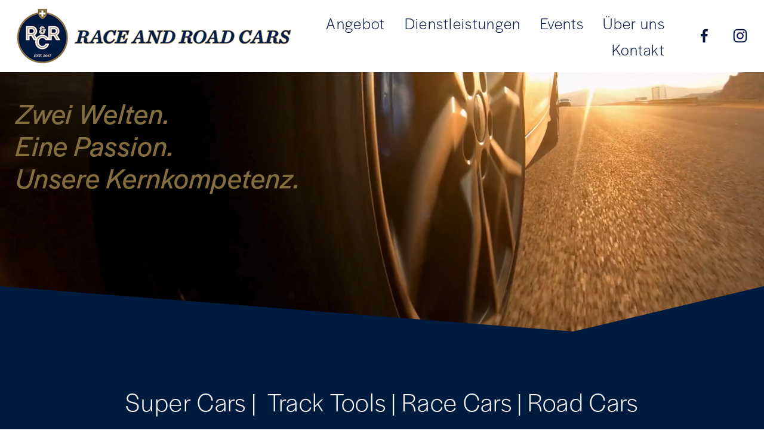

--- FILE ---
content_type: text/html;charset=utf-8
request_url: https://www.raceandroadcars.com/
body_size: 29194
content:
<!doctype html>
<html xmlns:og="http://opengraphprotocol.org/schema/" xmlns:fb="http://www.facebook.com/2008/fbml" lang="de-CH"  >
  <head>
    <meta http-equiv="X-UA-Compatible" content="IE=edge,chrome=1">
    <meta name="viewport" content="width=device-width, initial-scale=1">
    <!-- This is Squarespace. --><!-- avocado-vanilla-s63z -->
<base href="">
<meta charset="utf-8" />
<title>Race and Road Cars</title>
<meta http-equiv="Accept-CH" content="Sec-CH-UA-Platform-Version, Sec-CH-UA-Model" /><link rel="icon" type="image/x-icon" href="https://images.squarespace-cdn.com/content/v1/65eecdca19244c26a0efc711/61ea4638-d3bc-4604-9b65-1b1a7a895940/favicon.ico?format=100w"/>
<link rel="canonical" href="https://www.raceandroadcars.com"/>
<meta property="og:site_name" content="Race and Road Cars"/>
<meta property="og:title" content="Race and Road Cars"/>
<meta property="og:url" content="https://www.raceandroadcars.com"/>
<meta property="og:type" content="website"/>
<meta property="og:description" content="Wir unterstützen Sie dabei Ihren Fuhrpark nach Ihren Wünschen zu erweitern. Unabhängig davon ob es sich um ein einzelnes Fahrzeug handelt oder eine Sammlung. Kontaktieren Sie uns - wir freuen uns auf Sie!"/>
<meta property="og:image" content="http://static1.squarespace.com/static/65eecdca19244c26a0efc711/t/65eecdd219244c26a0efc868/1709109503735/RRC+Logo.png?format=1500w"/>
<meta property="og:image:width" content="466"/>
<meta property="og:image:height" content="95"/>
<meta itemprop="name" content="Race and Road Cars"/>
<meta itemprop="url" content="https://www.raceandroadcars.com"/>
<meta itemprop="description" content="Wir unterstützen Sie dabei Ihren Fuhrpark nach Ihren Wünschen zu erweitern. Unabhängig davon ob es sich um ein einzelnes Fahrzeug handelt oder eine Sammlung. Kontaktieren Sie uns - wir freuen uns auf Sie!"/>
<meta itemprop="thumbnailUrl" content="http://static1.squarespace.com/static/65eecdca19244c26a0efc711/t/65eecdd219244c26a0efc868/1709109503735/RRC+Logo.png?format=1500w"/>
<link rel="image_src" href="http://static1.squarespace.com/static/65eecdca19244c26a0efc711/t/65eecdd219244c26a0efc868/1709109503735/RRC+Logo.png?format=1500w" />
<meta itemprop="image" content="http://static1.squarespace.com/static/65eecdca19244c26a0efc711/t/65eecdd219244c26a0efc868/1709109503735/RRC+Logo.png?format=1500w"/>
<meta name="twitter:title" content="Race and Road Cars"/>
<meta name="twitter:image" content="http://static1.squarespace.com/static/65eecdca19244c26a0efc711/t/65eecdd219244c26a0efc868/1709109503735/RRC+Logo.png?format=1500w"/>
<meta name="twitter:url" content="https://www.raceandroadcars.com"/>
<meta name="twitter:card" content="summary"/>
<meta name="twitter:description" content="Wir unterstützen Sie dabei Ihren Fuhrpark nach Ihren Wünschen zu erweitern. Unabhängig davon ob es sich um ein einzelnes Fahrzeug handelt oder eine Sammlung. Kontaktieren Sie uns - wir freuen uns auf Sie!"/>
<meta name="description" content="Wir unterstützen Sie dabei Ihren Fuhrpark nach Ihren Wünschen zu erweitern. 
Unabhängig davon ob es sich um ein einzelnes Fahrzeug handelt oder eine 
Sammlung. Kontaktieren Sie uns - wir freuen uns auf Sie!" />
<link rel="preconnect" href="https://images.squarespace-cdn.com">
<link rel="preconnect" href="https://use.typekit.net" crossorigin>
<link rel="preconnect" href="https://p.typekit.net" crossorigin>
<script type="text/javascript" src="//use.typekit.net/ik/[base64].js" async fetchpriority="high" onload="try{Typekit.load();}catch(e){} document.documentElement.classList.remove('wf-loading');"></script>
<script>document.documentElement.classList.add('wf-loading')</script>
<style>@keyframes fonts-loading { 0%, 99% { color: transparent; } } html.wf-loading * { animation: fonts-loading 3s; }</style>
<script type="text/javascript" crossorigin="anonymous" defer="true" nomodule="nomodule" src="//assets.squarespace.com/@sqs/polyfiller/1.6/legacy.js"></script>
<script type="text/javascript" crossorigin="anonymous" defer="true" src="//assets.squarespace.com/@sqs/polyfiller/1.6/modern.js"></script>
<script type="text/javascript">SQUARESPACE_ROLLUPS = {};</script>
<script>(function(rollups, name) { if (!rollups[name]) { rollups[name] = {}; } rollups[name].js = ["//assets.squarespace.com/universal/scripts-compressed/extract-css-runtime-32dfed63142d1c62-min.de-DE.js"]; })(SQUARESPACE_ROLLUPS, 'squarespace-extract_css_runtime');</script>
<script crossorigin="anonymous" src="//assets.squarespace.com/universal/scripts-compressed/extract-css-runtime-32dfed63142d1c62-min.de-DE.js" defer ></script><script>(function(rollups, name) { if (!rollups[name]) { rollups[name] = {}; } rollups[name].js = ["//assets.squarespace.com/universal/scripts-compressed/extract-css-moment-js-vendor-48fb6a24dfb74ce8-min.de-DE.js"]; })(SQUARESPACE_ROLLUPS, 'squarespace-extract_css_moment_js_vendor');</script>
<script crossorigin="anonymous" src="//assets.squarespace.com/universal/scripts-compressed/extract-css-moment-js-vendor-48fb6a24dfb74ce8-min.de-DE.js" defer ></script><script>(function(rollups, name) { if (!rollups[name]) { rollups[name] = {}; } rollups[name].js = ["//assets.squarespace.com/universal/scripts-compressed/cldr-resource-pack-50ba69cd80468ea3-min.de-DE.js"]; })(SQUARESPACE_ROLLUPS, 'squarespace-cldr_resource_pack');</script>
<script crossorigin="anonymous" src="//assets.squarespace.com/universal/scripts-compressed/cldr-resource-pack-50ba69cd80468ea3-min.de-DE.js" defer ></script><script>(function(rollups, name) { if (!rollups[name]) { rollups[name] = {}; } rollups[name].js = ["//assets.squarespace.com/universal/scripts-compressed/common-vendors-stable-0f97c66272d2a85d-min.de-DE.js"]; })(SQUARESPACE_ROLLUPS, 'squarespace-common_vendors_stable');</script>
<script crossorigin="anonymous" src="//assets.squarespace.com/universal/scripts-compressed/common-vendors-stable-0f97c66272d2a85d-min.de-DE.js" defer ></script><script>(function(rollups, name) { if (!rollups[name]) { rollups[name] = {}; } rollups[name].js = ["//assets.squarespace.com/universal/scripts-compressed/common-vendors-59b2ccff02c29938-min.de-DE.js"]; })(SQUARESPACE_ROLLUPS, 'squarespace-common_vendors');</script>
<script crossorigin="anonymous" src="//assets.squarespace.com/universal/scripts-compressed/common-vendors-59b2ccff02c29938-min.de-DE.js" defer ></script><script>(function(rollups, name) { if (!rollups[name]) { rollups[name] = {}; } rollups[name].js = ["//assets.squarespace.com/universal/scripts-compressed/common-0fcc199cd34ce414-min.de-DE.js"]; })(SQUARESPACE_ROLLUPS, 'squarespace-common');</script>
<script crossorigin="anonymous" src="//assets.squarespace.com/universal/scripts-compressed/common-0fcc199cd34ce414-min.de-DE.js" defer ></script><script>(function(rollups, name) { if (!rollups[name]) { rollups[name] = {}; } rollups[name].js = ["//assets.squarespace.com/universal/scripts-compressed/performance-f16d11660b3c8eef-min.de-DE.js"]; })(SQUARESPACE_ROLLUPS, 'squarespace-performance');</script>
<script crossorigin="anonymous" src="//assets.squarespace.com/universal/scripts-compressed/performance-f16d11660b3c8eef-min.de-DE.js" defer ></script><script data-name="static-context">Static = window.Static || {}; Static.SQUARESPACE_CONTEXT = {"betaFeatureFlags":["scripts_defer","member_areas_feature","campaigns_merch_state","modernized-pdp-m2-enabled","supports_versioned_template_assets","campaigns_discount_section_in_blasts","override_block_styles","nested_categories","i18n_beta_website_locales","commerce-product-forms-rendering","campaigns_import_discounts","form_block_first_last_name_required","marketing_automations","contacts_and_campaigns_redesign","campaigns_new_image_layout_picker","enable_form_submission_trigger","marketing_landing_page","campaigns_discount_section_in_automations","section-sdk-plp-list-view-atc-button-enabled","new_stacked_index","campaigns_thumbnail_layout"],"facebookAppId":"314192535267336","facebookApiVersion":"v6.0","rollups":{"squarespace-announcement-bar":{"js":"//assets.squarespace.com/universal/scripts-compressed/announcement-bar-c13fc1b085cbb87e-min.de-DE.js"},"squarespace-audio-player":{"css":"//assets.squarespace.com/universal/styles-compressed/audio-player-b05f5197a871c566-min.de-DE.css","js":"//assets.squarespace.com/universal/scripts-compressed/audio-player-92407475c203255f-min.de-DE.js"},"squarespace-blog-collection-list":{"css":"//assets.squarespace.com/universal/styles-compressed/blog-collection-list-b4046463b72f34e2-min.de-DE.css","js":"//assets.squarespace.com/universal/scripts-compressed/blog-collection-list-a71358c03bb1d1bf-min.de-DE.js"},"squarespace-calendar-block-renderer":{"css":"//assets.squarespace.com/universal/styles-compressed/calendar-block-renderer-b72d08ba4421f5a0-min.de-DE.css","js":"//assets.squarespace.com/universal/scripts-compressed/calendar-block-renderer-105de60650a0930b-min.de-DE.js"},"squarespace-chartjs-helpers":{"css":"//assets.squarespace.com/universal/styles-compressed/chartjs-helpers-96b256171ee039c1-min.de-DE.css","js":"//assets.squarespace.com/universal/scripts-compressed/chartjs-helpers-62515106ced6661a-min.de-DE.js"},"squarespace-comments":{"css":"//assets.squarespace.com/universal/styles-compressed/comments-621cedd89299c26d-min.de-DE.css","js":"//assets.squarespace.com/universal/scripts-compressed/comments-12ba4675f1e7cfbc-min.de-DE.js"},"squarespace-custom-css-popup":{"css":"//assets.squarespace.com/universal/styles-compressed/custom-css-popup-2521e9fac704ef13-min.de-DE.css","js":"//assets.squarespace.com/universal/scripts-compressed/custom-css-popup-d6ac6072e053da0e-min.de-DE.js"},"squarespace-dialog":{"css":"//assets.squarespace.com/universal/styles-compressed/dialog-f9093f2d526b94df-min.de-DE.css","js":"//assets.squarespace.com/universal/scripts-compressed/dialog-c4b851169e8cea97-min.de-DE.js"},"squarespace-events-collection":{"css":"//assets.squarespace.com/universal/styles-compressed/events-collection-b72d08ba4421f5a0-min.de-DE.css","js":"//assets.squarespace.com/universal/scripts-compressed/events-collection-f4dffa11752daf38-min.de-DE.js"},"squarespace-form-rendering-utils":{"js":"//assets.squarespace.com/universal/scripts-compressed/form-rendering-utils-a005c2f23e75bdf5-min.de-DE.js"},"squarespace-forms":{"css":"//assets.squarespace.com/universal/styles-compressed/forms-0afd3c6ac30bbab1-min.de-DE.css","js":"//assets.squarespace.com/universal/scripts-compressed/forms-31f29de532ebde8f-min.de-DE.js"},"squarespace-gallery-collection-list":{"css":"//assets.squarespace.com/universal/styles-compressed/gallery-collection-list-b4046463b72f34e2-min.de-DE.css","js":"//assets.squarespace.com/universal/scripts-compressed/gallery-collection-list-cf4c132d5949ca1a-min.de-DE.js"},"squarespace-image-zoom":{"css":"//assets.squarespace.com/universal/styles-compressed/image-zoom-b4046463b72f34e2-min.de-DE.css","js":"//assets.squarespace.com/universal/scripts-compressed/image-zoom-39ac792945edaf59-min.de-DE.js"},"squarespace-pinterest":{"css":"//assets.squarespace.com/universal/styles-compressed/pinterest-b4046463b72f34e2-min.de-DE.css","js":"//assets.squarespace.com/universal/scripts-compressed/pinterest-946c7c11b835bf3e-min.de-DE.js"},"squarespace-popup-overlay":{"css":"//assets.squarespace.com/universal/styles-compressed/popup-overlay-b742b752f5880972-min.de-DE.css","js":"//assets.squarespace.com/universal/scripts-compressed/popup-overlay-240c3ae69b9badcb-min.de-DE.js"},"squarespace-product-quick-view":{"css":"//assets.squarespace.com/universal/styles-compressed/product-quick-view-9548705e5cf7ee87-min.de-DE.css","js":"//assets.squarespace.com/universal/scripts-compressed/product-quick-view-412c834551c07b64-min.de-DE.js"},"squarespace-products-collection-item-v2":{"css":"//assets.squarespace.com/universal/styles-compressed/products-collection-item-v2-b4046463b72f34e2-min.de-DE.css","js":"//assets.squarespace.com/universal/scripts-compressed/products-collection-item-v2-166ce5466e1d8d26-min.de-DE.js"},"squarespace-products-collection-list-v2":{"css":"//assets.squarespace.com/universal/styles-compressed/products-collection-list-v2-b4046463b72f34e2-min.de-DE.css","js":"//assets.squarespace.com/universal/scripts-compressed/products-collection-list-v2-aa0ac3d6e22eafc1-min.de-DE.js"},"squarespace-search-page":{"css":"//assets.squarespace.com/universal/styles-compressed/search-page-90a67fc09b9b32c6-min.de-DE.css","js":"//assets.squarespace.com/universal/scripts-compressed/search-page-c6ad14f12a09de58-min.de-DE.js"},"squarespace-search-preview":{"js":"//assets.squarespace.com/universal/scripts-compressed/search-preview-eb022104a1a7b46b-min.de-DE.js"},"squarespace-simple-liking":{"css":"//assets.squarespace.com/universal/styles-compressed/simple-liking-701bf8bbc05ec6aa-min.de-DE.css","js":"//assets.squarespace.com/universal/scripts-compressed/simple-liking-907c4f84c338d64d-min.de-DE.js"},"squarespace-social-buttons":{"css":"//assets.squarespace.com/universal/styles-compressed/social-buttons-95032e5fa98e47a5-min.de-DE.css","js":"//assets.squarespace.com/universal/scripts-compressed/social-buttons-300ebe355c57e4f5-min.de-DE.js"},"squarespace-tourdates":{"css":"//assets.squarespace.com/universal/styles-compressed/tourdates-b4046463b72f34e2-min.de-DE.css","js":"//assets.squarespace.com/universal/scripts-compressed/tourdates-cdda622d3915ab00-min.de-DE.js"},"squarespace-website-overlays-manager":{"css":"//assets.squarespace.com/universal/styles-compressed/website-overlays-manager-07ea5a4e004e6710-min.de-DE.css","js":"//assets.squarespace.com/universal/scripts-compressed/website-overlays-manager-4a816865865b7d0a-min.de-DE.js"}},"pageType":2,"website":{"id":"65eecdca19244c26a0efc711","identifier":"avocado-vanilla-s63z","websiteType":1,"contentModifiedOn":1710927146480,"cloneable":false,"hasBeenCloneable":false,"siteStatus":{},"language":"de-CH","translationLocale":"de-DE","formattingLocale":"de-CH","timeZone":"Europe/Zurich","machineTimeZoneOffset":3600000,"timeZoneOffset":3600000,"timeZoneAbbr":"CET","siteTitle":"Race and Road Cars","fullSiteTitle":"Race and Road Cars","logoImageId":"65eecdd219244c26a0efc868","shareButtonOptions":{"2":true,"7":true,"6":true,"1":true,"4":true,"8":true,"3":true},"logoImageUrl":"//images.squarespace-cdn.com/content/v1/65eecdca19244c26a0efc711/1710149074873-B4L6FCD9BXA7Z56DBH46/RRC+Logo.png","authenticUrl":"https://www.raceandroadcars.com","internalUrl":"https://avocado-vanilla-s63z.squarespace.com","baseUrl":"https://www.raceandroadcars.com","primaryDomain":"www.raceandroadcars.com","sslSetting":3,"isHstsEnabled":true,"socialAccounts":[{"serviceId":60,"screenname":"Facebook","addedOn":1710164119545,"profileUrl":"https://www.facebook.com/profile.php?id=100041438366146","iconEnabled":true,"serviceName":"facebook-unauth"},{"serviceId":64,"screenname":"Instagram","addedOn":1710164133812,"profileUrl":"https://www.instagram.com/raceandroadcars/?hl=en","iconEnabled":true,"serviceName":"instagram-unauth"}],"typekitId":"","statsMigrated":false,"imageMetadataProcessingEnabled":false,"screenshotId":"8dfb4b12abf660942a27b247f23d0d0293b9e77fe16df28e878d59defc56004d","captchaSettings":{"enabledForDonations":false},"showOwnerLogin":false},"websiteSettings":{"id":"65eecdca19244c26a0efc714","websiteId":"65eecdca19244c26a0efc711","subjects":[],"country":"CH","state":"ZH","simpleLikingEnabled":true,"popupOverlaySettings":{"style":1,"enabledPages":[]},"commentLikesAllowed":true,"commentAnonAllowed":true,"commentThreaded":true,"commentApprovalRequired":false,"commentAvatarsOn":true,"commentSortType":2,"commentFlagThreshold":0,"commentFlagsAllowed":true,"commentEnableByDefault":true,"commentDisableAfterDaysDefault":0,"disqusShortname":"","commentsEnabled":false,"storeSettings":{"returnPolicy":null,"termsOfService":null,"privacyPolicy":null,"expressCheckout":false,"continueShoppingLinkUrl":"/","useLightCart":false,"showNoteField":false,"shippingCountryDefaultValue":"US","billToShippingDefaultValue":false,"showShippingPhoneNumber":true,"isShippingPhoneRequired":false,"showBillingPhoneNumber":true,"isBillingPhoneRequired":false,"currenciesSupported":["USD","CAD","GBP","AUD","EUR","CHF","NOK","SEK","DKK","NZD","SGD","MXN","HKD","CZK","ILS","MYR","RUB","PHP","PLN","THB","BRL","ARS","COP","IDR","INR","JPY","ZAR"],"defaultCurrency":"USD","selectedCurrency":"CHF","measurementStandard":1,"showCustomCheckoutForm":false,"checkoutPageMarketingOptInEnabled":true,"enableMailingListOptInByDefault":false,"sameAsRetailLocation":false,"merchandisingSettings":{"scarcityEnabledOnProductItems":false,"scarcityEnabledOnProductBlocks":false,"scarcityMessageType":"DEFAULT_SCARCITY_MESSAGE","scarcityThreshold":10,"multipleQuantityAllowedForServices":true,"restockNotificationsEnabled":false,"restockNotificationsSuccessText":"","restockNotificationsMailingListSignUpEnabled":false,"relatedProductsEnabled":false,"relatedProductsOrdering":"random","soldOutVariantsDropdownDisabled":false,"productComposerOptedIn":false,"productComposerABTestOptedOut":false,"productReviewsEnabled":false},"minimumOrderSubtotalEnabled":false,"minimumOrderSubtotal":{"currency":"CHF","value":"0.00"},"addToCartConfirmationType":2,"isLive":false,"multipleQuantityAllowedForServices":true},"useEscapeKeyToLogin":false,"ssBadgeType":1,"ssBadgePosition":4,"ssBadgeVisibility":1,"ssBadgeDevices":1,"pinterestOverlayOptions":{"mode":"disabled"},"userAccountsSettings":{"loginAllowed":false,"signupAllowed":false}},"cookieSettings":{"isCookieBannerEnabled":false,"isRestrictiveCookiePolicyEnabled":false,"cookieBannerText":"","cookieBannerTheme":"","cookieBannerVariant":"","cookieBannerPosition":"","cookieBannerCtaVariant":"","cookieBannerCtaText":"","cookieBannerAcceptType":"OPT_IN","cookieBannerOptOutCtaText":"","cookieBannerHasOptOut":false,"cookieBannerHasManageCookies":true,"cookieBannerManageCookiesLabel":"","cookieBannerSavedPreferencesText":"","cookieBannerSavedPreferencesLayout":"PILL"},"websiteCloneable":false,"collection":{"title":"Angebot","id":"65eecdcd19244c26a0efc7ac","fullUrl":"/","type":10,"permissionType":1},"subscribed":false,"appDomain":"squarespace.com","templateTweakable":true,"tweakJSON":{"form-use-theme-colors":"true","header-logo-height":"153px","header-mobile-logo-max-height":"85px","header-vert-padding":"1vw","header-width":"Full","maxPageWidth":"1400px","mobile-header-vert-padding":"6vw","pagePadding":"2vw","tweak-blog-alternating-side-by-side-image-aspect-ratio":"1:1 Square","tweak-blog-alternating-side-by-side-image-spacing":"6%","tweak-blog-alternating-side-by-side-meta-spacing":"20px","tweak-blog-alternating-side-by-side-primary-meta":"Categories","tweak-blog-alternating-side-by-side-read-more-spacing":"20px","tweak-blog-alternating-side-by-side-secondary-meta":"Date","tweak-blog-basic-grid-columns":"3","tweak-blog-basic-grid-image-aspect-ratio":"1:1 Square","tweak-blog-basic-grid-image-spacing":"30px","tweak-blog-basic-grid-meta-spacing":"17px","tweak-blog-basic-grid-primary-meta":"Categories","tweak-blog-basic-grid-read-more-spacing":"37px","tweak-blog-basic-grid-secondary-meta":"Date","tweak-blog-item-custom-width":"75","tweak-blog-item-show-author-profile":"false","tweak-blog-item-width":"Narrow","tweak-blog-masonry-columns":"2","tweak-blog-masonry-horizontal-spacing":"64px","tweak-blog-masonry-image-spacing":"20px","tweak-blog-masonry-meta-spacing":"10px","tweak-blog-masonry-primary-meta":"Categories","tweak-blog-masonry-read-more-spacing":"22px","tweak-blog-masonry-secondary-meta":"Date","tweak-blog-masonry-vertical-spacing":"231px","tweak-blog-side-by-side-image-aspect-ratio":"1:1 Square","tweak-blog-side-by-side-image-spacing":"6%","tweak-blog-side-by-side-meta-spacing":"20px","tweak-blog-side-by-side-primary-meta":"Categories","tweak-blog-side-by-side-read-more-spacing":"20px","tweak-blog-side-by-side-secondary-meta":"Date","tweak-blog-single-column-image-spacing":"50px","tweak-blog-single-column-meta-spacing":"30px","tweak-blog-single-column-primary-meta":"Categories","tweak-blog-single-column-read-more-spacing":"30px","tweak-blog-single-column-secondary-meta":"Date","tweak-events-stacked-show-thumbnails":"true","tweak-events-stacked-thumbnail-size":"3:2 Standard","tweak-fixed-header":"false","tweak-fixed-header-style":"Basic","tweak-global-animations-animation-curve":"ease","tweak-global-animations-animation-delay":"1.0s","tweak-global-animations-animation-duration":"0.80s","tweak-global-animations-animation-style":"fade","tweak-global-animations-animation-type":"clip","tweak-global-animations-complexity-level":"detailed","tweak-global-animations-enabled":"true","tweak-portfolio-grid-basic-custom-height":"50","tweak-portfolio-grid-overlay-custom-height":"50","tweak-portfolio-hover-follow-acceleration":"10%","tweak-portfolio-hover-follow-animation-duration":"Fast","tweak-portfolio-hover-follow-animation-type":"Fade","tweak-portfolio-hover-follow-delimiter":"Bullet","tweak-portfolio-hover-follow-front":"false","tweak-portfolio-hover-follow-layout":"Inline","tweak-portfolio-hover-follow-size":"50","tweak-portfolio-hover-follow-text-spacing-x":"1.5","tweak-portfolio-hover-follow-text-spacing-y":"1.5","tweak-portfolio-hover-static-animation-duration":"Fast","tweak-portfolio-hover-static-animation-type":"Fade","tweak-portfolio-hover-static-delimiter":"Hyphen","tweak-portfolio-hover-static-front":"true","tweak-portfolio-hover-static-layout":"Inline","tweak-portfolio-hover-static-size":"50","tweak-portfolio-hover-static-text-spacing-x":"1.5","tweak-portfolio-hover-static-text-spacing-y":"1.5","tweak-portfolio-index-background-animation-duration":"Medium","tweak-portfolio-index-background-animation-type":"Fade","tweak-portfolio-index-background-custom-height":"50","tweak-portfolio-index-background-delimiter":"None","tweak-portfolio-index-background-height":"Large","tweak-portfolio-index-background-horizontal-alignment":"Center","tweak-portfolio-index-background-link-format":"Stacked","tweak-portfolio-index-background-persist":"false","tweak-portfolio-index-background-vertical-alignment":"Middle","tweak-portfolio-index-background-width":"Full","tweak-product-basic-item-click-action":"None","tweak-product-basic-item-gallery-aspect-ratio":"1:1 Square","tweak-product-basic-item-gallery-design":"Slideshow","tweak-product-basic-item-gallery-width":"53%","tweak-product-basic-item-hover-action":"Zoom","tweak-product-basic-item-image-spacing":"10vw","tweak-product-basic-item-image-zoom-factor":"1.5","tweak-product-basic-item-product-variant-display":"Dropdown","tweak-product-basic-item-thumbnail-placement":"Side","tweak-product-basic-item-variant-picker-layout":"Dropdowns","tweak-products-add-to-cart-button":"false","tweak-products-columns":"2","tweak-products-gutter-column":"2vw","tweak-products-gutter-row":"4vw","tweak-products-header-text-alignment":"Middle","tweak-products-image-aspect-ratio":"1:1 Square","tweak-products-image-text-spacing":"2vw","tweak-products-mobile-columns":"1","tweak-products-text-alignment":"Middle","tweak-products-width":"Inset","tweak-transparent-header":"false"},"templateId":"5c5a519771c10ba3470d8101","templateVersion":"7.1","pageFeatures":[1,2,4],"gmRenderKey":"QUl6YVN5Q0JUUk9xNkx1dkZfSUUxcjQ2LVQ0QWVUU1YtMGQ3bXk4","templateScriptsRootUrl":"https://static1.squarespace.com/static/vta/5c5a519771c10ba3470d8101/scripts/","impersonatedSession":false,"tzData":{"zones":[[60,"EU","CE%sT",null]],"rules":{"EU":[[1981,"max",null,"Mar","lastSun","1:00u","1:00","S"],[1996,"max",null,"Oct","lastSun","1:00u","0",null]]}},"showAnnouncementBar":false,"recaptchaEnterpriseContext":{"recaptchaEnterpriseSiteKey":"6LdDFQwjAAAAAPigEvvPgEVbb7QBm-TkVJdDTlAv"},"i18nContext":{"timeZoneData":{"id":"Europe/Zurich","name":"Mitteleurop\u00E4ische Zeit"}},"env":"PRODUCTION","visitorFormContext":{"formFieldFormats":{"countries":[{"name":"Afghanistan","code":"AF","phoneCode":"+93"},{"name":"\u00C4gypten","code":"EG","phoneCode":"+20"},{"name":"\u00C5landinseln","code":"AX","phoneCode":"+358"},{"name":"Albanien","code":"AL","phoneCode":"+355"},{"name":"Algerien","code":"DZ","phoneCode":"+213"},{"name":"Amerikanische Jungferninseln","code":"VI","phoneCode":"+1"},{"name":"Amerikanisch-Samoa","code":"AS","phoneCode":"+1"},{"name":"Andorra","code":"AD","phoneCode":"+376"},{"name":"Angola","code":"AO","phoneCode":"+244"},{"name":"Anguilla","code":"AI","phoneCode":"+1"},{"name":"Antigua und Barbuda","code":"AG","phoneCode":"+1"},{"name":"\u00C4quatorialguinea","code":"GQ","phoneCode":"+240"},{"name":"Argentinien","code":"AR","phoneCode":"+54"},{"name":"Armenien","code":"AM","phoneCode":"+374"},{"name":"Aruba","code":"AW","phoneCode":"+297"},{"name":"Ascension","code":"AC","phoneCode":"+247"},{"name":"Aserbaidschan","code":"AZ","phoneCode":"+994"},{"name":"\u00C4thiopien","code":"ET","phoneCode":"+251"},{"name":"Australien","code":"AU","phoneCode":"+61"},{"name":"Bahamas","code":"BS","phoneCode":"+1"},{"name":"Bahrain","code":"BH","phoneCode":"+973"},{"name":"Bangladesch","code":"BD","phoneCode":"+880"},{"name":"Barbados","code":"BB","phoneCode":"+1"},{"name":"Belarus","code":"BY","phoneCode":"+375"},{"name":"Belgien","code":"BE","phoneCode":"+32"},{"name":"Belize","code":"BZ","phoneCode":"+501"},{"name":"Benin","code":"BJ","phoneCode":"+229"},{"name":"Bermuda","code":"BM","phoneCode":"+1"},{"name":"Bhutan","code":"BT","phoneCode":"+975"},{"name":"Bolivien","code":"BO","phoneCode":"+591"},{"name":"Bosnien und Herzegowina","code":"BA","phoneCode":"+387"},{"name":"Botsuana","code":"BW","phoneCode":"+267"},{"name":"Brasilien","code":"BR","phoneCode":"+55"},{"name":"Britische Jungferninseln","code":"VG","phoneCode":"+1"},{"name":"Britisches Territorium im Indischen Ozean","code":"IO","phoneCode":"+246"},{"name":"Brunei Darussalam","code":"BN","phoneCode":"+673"},{"name":"Bulgarien","code":"BG","phoneCode":"+359"},{"name":"Burkina Faso","code":"BF","phoneCode":"+226"},{"name":"Burundi","code":"BI","phoneCode":"+257"},{"name":"Cabo Verde","code":"CV","phoneCode":"+238"},{"name":"Chile","code":"CL","phoneCode":"+56"},{"name":"China","code":"CN","phoneCode":"+86"},{"name":"Cookinseln","code":"CK","phoneCode":"+682"},{"name":"Costa Rica","code":"CR","phoneCode":"+506"},{"name":"C\u00F4te d\u2019Ivoire","code":"CI","phoneCode":"+225"},{"name":"Cura\u00E7ao","code":"CW","phoneCode":"+599"},{"name":"D\u00E4nemark","code":"DK","phoneCode":"+45"},{"name":"Deutschland","code":"DE","phoneCode":"+49"},{"name":"Dominica","code":"DM","phoneCode":"+1"},{"name":"Dominikanische Republik","code":"DO","phoneCode":"+1"},{"name":"Dschibuti","code":"DJ","phoneCode":"+253"},{"name":"Ecuador","code":"EC","phoneCode":"+593"},{"name":"El Salvador","code":"SV","phoneCode":"+503"},{"name":"Eritrea","code":"ER","phoneCode":"+291"},{"name":"Estland","code":"EE","phoneCode":"+372"},{"name":"Eswatini","code":"SZ","phoneCode":"+268"},{"name":"Falklandinseln","code":"FK","phoneCode":"+500"},{"name":"F\u00E4r\u00F6er","code":"FO","phoneCode":"+298"},{"name":"Fidschi","code":"FJ","phoneCode":"+679"},{"name":"Finnland","code":"FI","phoneCode":"+358"},{"name":"Frankreich","code":"FR","phoneCode":"+33"},{"name":"Franz\u00F6sisch-Guayana","code":"GF","phoneCode":"+594"},{"name":"Franz\u00F6sisch-Polynesien","code":"PF","phoneCode":"+689"},{"name":"Gabun","code":"GA","phoneCode":"+241"},{"name":"Gambia","code":"GM","phoneCode":"+220"},{"name":"Georgien","code":"GE","phoneCode":"+995"},{"name":"Ghana","code":"GH","phoneCode":"+233"},{"name":"Gibraltar","code":"GI","phoneCode":"+350"},{"name":"Grenada","code":"GD","phoneCode":"+1"},{"name":"Griechenland","code":"GR","phoneCode":"+30"},{"name":"Gr\u00F6nland","code":"GL","phoneCode":"+299"},{"name":"Guadeloupe","code":"GP","phoneCode":"+590"},{"name":"Guam","code":"GU","phoneCode":"+1"},{"name":"Guatemala","code":"GT","phoneCode":"+502"},{"name":"Guernsey","code":"GG","phoneCode":"+44"},{"name":"Guinea","code":"GN","phoneCode":"+224"},{"name":"Guinea-Bissau","code":"GW","phoneCode":"+245"},{"name":"Guyana","code":"GY","phoneCode":"+592"},{"name":"Haiti","code":"HT","phoneCode":"+509"},{"name":"Honduras","code":"HN","phoneCode":"+504"},{"name":"Indien","code":"IN","phoneCode":"+91"},{"name":"Indonesien","code":"ID","phoneCode":"+62"},{"name":"Irak","code":"IQ","phoneCode":"+964"},{"name":"Iran","code":"IR","phoneCode":"+98"},{"name":"Irland","code":"IE","phoneCode":"+353"},{"name":"Island","code":"IS","phoneCode":"+354"},{"name":"Isle of Man","code":"IM","phoneCode":"+44"},{"name":"Israel","code":"IL","phoneCode":"+972"},{"name":"Italien","code":"IT","phoneCode":"+39"},{"name":"Jamaika","code":"JM","phoneCode":"+1"},{"name":"Japan","code":"JP","phoneCode":"+81"},{"name":"Jemen","code":"YE","phoneCode":"+967"},{"name":"Jersey","code":"JE","phoneCode":"+44"},{"name":"Jordanien","code":"JO","phoneCode":"+962"},{"name":"Kaimaninseln","code":"KY","phoneCode":"+1"},{"name":"Kambodscha","code":"KH","phoneCode":"+855"},{"name":"Kamerun","code":"CM","phoneCode":"+237"},{"name":"Kanada","code":"CA","phoneCode":"+1"},{"name":"Karibische Niederlande","code":"BQ","phoneCode":"+599"},{"name":"Kasachstan","code":"KZ","phoneCode":"+7"},{"name":"Katar","code":"QA","phoneCode":"+974"},{"name":"Kenia","code":"KE","phoneCode":"+254"},{"name":"Kirgisistan","code":"KG","phoneCode":"+996"},{"name":"Kiribati","code":"KI","phoneCode":"+686"},{"name":"Kokosinseln","code":"CC","phoneCode":"+61"},{"name":"Kolumbien","code":"CO","phoneCode":"+57"},{"name":"Komoren","code":"KM","phoneCode":"+269"},{"name":"Kongo-Brazzaville","code":"CG","phoneCode":"+242"},{"name":"Kongo-Kinshasa","code":"CD","phoneCode":"+243"},{"name":"Kosovo","code":"XK","phoneCode":"+383"},{"name":"Kroatien","code":"HR","phoneCode":"+385"},{"name":"Kuba","code":"CU","phoneCode":"+53"},{"name":"Kuwait","code":"KW","phoneCode":"+965"},{"name":"Laos","code":"LA","phoneCode":"+856"},{"name":"Lesotho","code":"LS","phoneCode":"+266"},{"name":"Lettland","code":"LV","phoneCode":"+371"},{"name":"Libanon","code":"LB","phoneCode":"+961"},{"name":"Liberia","code":"LR","phoneCode":"+231"},{"name":"Libyen","code":"LY","phoneCode":"+218"},{"name":"Liechtenstein","code":"LI","phoneCode":"+423"},{"name":"Litauen","code":"LT","phoneCode":"+370"},{"name":"Luxemburg","code":"LU","phoneCode":"+352"},{"name":"Madagaskar","code":"MG","phoneCode":"+261"},{"name":"Malawi","code":"MW","phoneCode":"+265"},{"name":"Malaysia","code":"MY","phoneCode":"+60"},{"name":"Malediven","code":"MV","phoneCode":"+960"},{"name":"Mali","code":"ML","phoneCode":"+223"},{"name":"Malta","code":"MT","phoneCode":"+356"},{"name":"Marokko","code":"MA","phoneCode":"+212"},{"name":"Marshallinseln","code":"MH","phoneCode":"+692"},{"name":"Martinique","code":"MQ","phoneCode":"+596"},{"name":"Mauretanien","code":"MR","phoneCode":"+222"},{"name":"Mauritius","code":"MU","phoneCode":"+230"},{"name":"Mayotte","code":"YT","phoneCode":"+262"},{"name":"Mexiko","code":"MX","phoneCode":"+52"},{"name":"Mikronesien","code":"FM","phoneCode":"+691"},{"name":"Monaco","code":"MC","phoneCode":"+377"},{"name":"Mongolei","code":"MN","phoneCode":"+976"},{"name":"Montenegro","code":"ME","phoneCode":"+382"},{"name":"Montserrat","code":"MS","phoneCode":"+1"},{"name":"Mosambik","code":"MZ","phoneCode":"+258"},{"name":"Myanmar","code":"MM","phoneCode":"+95"},{"name":"Namibia","code":"NA","phoneCode":"+264"},{"name":"Nauru","code":"NR","phoneCode":"+674"},{"name":"Nepal","code":"NP","phoneCode":"+977"},{"name":"Neukaledonien","code":"NC","phoneCode":"+687"},{"name":"Neuseeland","code":"NZ","phoneCode":"+64"},{"name":"Nicaragua","code":"NI","phoneCode":"+505"},{"name":"Niederlande","code":"NL","phoneCode":"+31"},{"name":"Niger","code":"NE","phoneCode":"+227"},{"name":"Nigeria","code":"NG","phoneCode":"+234"},{"name":"Niue","code":"NU","phoneCode":"+683"},{"name":"Nordkorea","code":"KP","phoneCode":"+850"},{"name":"N\u00F6rdliche Marianen","code":"MP","phoneCode":"+1"},{"name":"Nordmazedonien","code":"MK","phoneCode":"+389"},{"name":"Norfolkinsel","code":"NF","phoneCode":"+672"},{"name":"Norwegen","code":"NO","phoneCode":"+47"},{"name":"Oman","code":"OM","phoneCode":"+968"},{"name":"\u00D6sterreich","code":"AT","phoneCode":"+43"},{"name":"Pakistan","code":"PK","phoneCode":"+92"},{"name":"Pal\u00E4stinensische Autonomiegebiete","code":"PS","phoneCode":"+970"},{"name":"Palau","code":"PW","phoneCode":"+680"},{"name":"Panama","code":"PA","phoneCode":"+507"},{"name":"Papua-Neuguinea","code":"PG","phoneCode":"+675"},{"name":"Paraguay","code":"PY","phoneCode":"+595"},{"name":"Peru","code":"PE","phoneCode":"+51"},{"name":"Philippinen","code":"PH","phoneCode":"+63"},{"name":"Polen","code":"PL","phoneCode":"+48"},{"name":"Portugal","code":"PT","phoneCode":"+351"},{"name":"Puerto Rico","code":"PR","phoneCode":"+1"},{"name":"Republik Moldau","code":"MD","phoneCode":"+373"},{"name":"R\u00E9union","code":"RE","phoneCode":"+262"},{"name":"Ruanda","code":"RW","phoneCode":"+250"},{"name":"Rum\u00E4nien","code":"RO","phoneCode":"+40"},{"name":"Russland","code":"RU","phoneCode":"+7"},{"name":"Salomonen","code":"SB","phoneCode":"+677"},{"name":"Sambia","code":"ZM","phoneCode":"+260"},{"name":"Samoa","code":"WS","phoneCode":"+685"},{"name":"San Marino","code":"SM","phoneCode":"+378"},{"name":"S\u00E3o Tom\u00E9 und Pr\u00EDncipe","code":"ST","phoneCode":"+239"},{"name":"Saudi-Arabien","code":"SA","phoneCode":"+966"},{"name":"Schweden","code":"SE","phoneCode":"+46"},{"name":"Schweiz","code":"CH","phoneCode":"+41"},{"name":"Senegal","code":"SN","phoneCode":"+221"},{"name":"Serbien","code":"RS","phoneCode":"+381"},{"name":"Seychellen","code":"SC","phoneCode":"+248"},{"name":"Sierra Leone","code":"SL","phoneCode":"+232"},{"name":"Simbabwe","code":"ZW","phoneCode":"+263"},{"name":"Singapur","code":"SG","phoneCode":"+65"},{"name":"Sint Maarten","code":"SX","phoneCode":"+1"},{"name":"Slowakei","code":"SK","phoneCode":"+421"},{"name":"Slowenien","code":"SI","phoneCode":"+386"},{"name":"Somalia","code":"SO","phoneCode":"+252"},{"name":"Sonderverwaltungsregion Hongkong","code":"HK","phoneCode":"+852"},{"name":"Sonderverwaltungsregion Macau","code":"MO","phoneCode":"+853"},{"name":"Spanien","code":"ES","phoneCode":"+34"},{"name":"Spitzbergen und Jan Mayen","code":"SJ","phoneCode":"+47"},{"name":"Sri Lanka","code":"LK","phoneCode":"+94"},{"name":"St. Barth\u00E9lemy","code":"BL","phoneCode":"+590"},{"name":"St. Helena","code":"SH","phoneCode":"+290"},{"name":"St. Kitts und Nevis","code":"KN","phoneCode":"+1"},{"name":"St. Lucia","code":"LC","phoneCode":"+1"},{"name":"St. Martin","code":"MF","phoneCode":"+590"},{"name":"St. Pierre und Miquelon","code":"PM","phoneCode":"+508"},{"name":"St. Vincent und die Grenadinen","code":"VC","phoneCode":"+1"},{"name":"S\u00FCdafrika","code":"ZA","phoneCode":"+27"},{"name":"Sudan","code":"SD","phoneCode":"+249"},{"name":"S\u00FCdkorea","code":"KR","phoneCode":"+82"},{"name":"S\u00FCdsudan","code":"SS","phoneCode":"+211"},{"name":"Suriname","code":"SR","phoneCode":"+597"},{"name":"Syrien","code":"SY","phoneCode":"+963"},{"name":"Tadschikistan","code":"TJ","phoneCode":"+992"},{"name":"Taiwan","code":"TW","phoneCode":"+886"},{"name":"Tansania","code":"TZ","phoneCode":"+255"},{"name":"Thailand","code":"TH","phoneCode":"+66"},{"name":"Timor-Leste","code":"TL","phoneCode":"+670"},{"name":"Togo","code":"TG","phoneCode":"+228"},{"name":"Tokelau","code":"TK","phoneCode":"+690"},{"name":"Tonga","code":"TO","phoneCode":"+676"},{"name":"Trinidad und Tobago","code":"TT","phoneCode":"+1"},{"name":"Tristan da Cunha","code":"TA","phoneCode":"+290"},{"name":"Tschad","code":"TD","phoneCode":"+235"},{"name":"Tschechien","code":"CZ","phoneCode":"+420"},{"name":"Tunesien","code":"TN","phoneCode":"+216"},{"name":"T\u00FCrkei","code":"TR","phoneCode":"+90"},{"name":"Turkmenistan","code":"TM","phoneCode":"+993"},{"name":"Turks- und Caicosinseln","code":"TC","phoneCode":"+1"},{"name":"Tuvalu","code":"TV","phoneCode":"+688"},{"name":"Uganda","code":"UG","phoneCode":"+256"},{"name":"Ukraine","code":"UA","phoneCode":"+380"},{"name":"Ungarn","code":"HU","phoneCode":"+36"},{"name":"Uruguay","code":"UY","phoneCode":"+598"},{"name":"Usbekistan","code":"UZ","phoneCode":"+998"},{"name":"Vanuatu","code":"VU","phoneCode":"+678"},{"name":"Vatikanstadt","code":"VA","phoneCode":"+39"},{"name":"Venezuela","code":"VE","phoneCode":"+58"},{"name":"Vereinigte Arabische Emirate","code":"AE","phoneCode":"+971"},{"name":"Vereinigtes K\u00F6nigreich","code":"GB","phoneCode":"+44"},{"name":"Vereinigte Staaten","code":"US","phoneCode":"+1"},{"name":"Vietnam","code":"VN","phoneCode":"+84"},{"name":"Wallis und Futuna","code":"WF","phoneCode":"+681"},{"name":"Weihnachtsinsel","code":"CX","phoneCode":"+61"},{"name":"Westsahara","code":"EH","phoneCode":"+212"},{"name":"Zentralafrikanische Republik","code":"CF","phoneCode":"+236"},{"name":"Zypern","code":"CY","phoneCode":"+357"}],"initialAddressFormat":{"id":0,"type":"ADDRESS","country":"CH","labelLocale":"de","fields":[{"type":"FIELD","label":"Stra\u00DFe und Hausnummer","identifier":"Line1","length":0,"required":true,"metadata":{"autocomplete":"address-line1"}},{"type":"SEPARATOR","label":"\n","identifier":"Newline","length":0,"required":false,"metadata":{}},{"type":"FIELD","label":"Adresszusatz","identifier":"Line2","length":0,"required":false,"metadata":{"autocomplete":"address-line2"}},{"type":"SEPARATOR","label":"\n","identifier":"Newline","length":0,"required":false,"metadata":{}},{"type":"FIELD","label":"Postleitzahl","identifier":"Zip","length":0,"required":true,"metadata":{"autocomplete":"postal-code"}},{"type":"SEPARATOR","label":" ","identifier":"Space","length":0,"required":false,"metadata":{}},{"type":"FIELD","label":"Stadt","identifier":"City","length":0,"required":true,"metadata":{"autocomplete":"address-level1"}}]},"initialNameOrder":"GIVEN_FIRST","initialPhoneFormat":{"id":0,"type":"PHONE_NUMBER","country":"CH","labelLocale":"de-DE","fields":[{"type":"FIELD","label":"1","identifier":"1","length":2,"required":false,"metadata":{}},{"type":"SEPARATOR","label":" ","identifier":"Space","length":0,"required":false,"metadata":{}},{"type":"FIELD","label":"2","identifier":"2","length":3,"required":false,"metadata":{}},{"type":"SEPARATOR","label":" ","identifier":"Space","length":0,"required":false,"metadata":{}},{"type":"FIELD","label":"3","identifier":"3","length":2,"required":false,"metadata":{}},{"type":"SEPARATOR","label":" ","identifier":"Space","length":0,"required":false,"metadata":{}},{"type":"FIELD","label":"4","identifier":"4","length":13,"required":false,"metadata":{}}]}},"localizedStrings":{"validation":{"noValidSelection":"G\u00FCltige Auswahl treffen.","invalidUrl":"Dies muss eine g\u00FCltige URL sein.","stringTooLong":"Wert sollte nicht mehr als {0} Zeichen enthalten.","containsInvalidKey":"{0} enth\u00E4lt einen ung\u00FCltigen Key.","invalidTwitterUsername":"Dies muss ein g\u00FCltiger Twitter Benutzername sein.","valueOutsideRange":"Wert muss innerhalb von {0} und {1} sein.","invalidPassword":"Passw\u00F6rter sollten keine Leerzeichen enthalten.","missingRequiredSubfields":"Teilfelder in {0} m\u00FCssen ausgef\u00FCllt werden: {1}","invalidCurrency":"W\u00E4hrung sollte wie folgt formatiert werden: 1234 oder 123.99.","invalidMapSize":"Wert sollte {0} Zeichen enthalten.","subfieldsRequired":"Alle Felder in {0} m\u00FCssen ausgef\u00FCllt werden.","formSubmissionFailed":"Formular-\u00DCbermittlung fehlgeschlagen. \u00DCberpr\u00FCfe die folgenden Angaben: {0}.","invalidCountryCode":"Vorwahl sollte ein optionales Plus und bis zu 4 Ziffern beinhalten.","invalidDate":"Dies ist kein echtes Datum.","required":"{0} wird ben\u00F6tigt.","invalidStringLength":"Wert sollte {0} Zeichen lang sein.","invalidEmail":"E-Mail-Adressen sollten dem Format benutzer@domain.com folgen.","invalidListLength":"Wert sollte {0} Zeichen lang sein.","allEmpty":"Bitte mindestens ein Feld ausf\u00FCllen.","missingRequiredQuestion":"Eine erforderliche Frage fehlt.","invalidQuestion":"Enthielt eine ung\u00FCltige Frage.","captchaFailure":"Captcha-\u00DCberpr\u00FCfung fehlgeschlagen. Bitte versuche es erneut.","stringTooShort":"Wert sollte mindestens {0} Zeichen lang sein.","invalid":"{0} ist ung\u00FCltig.","formErrors":"Formularfehler","containsInvalidValue":"{0} enth\u00E4lt einen ung\u00FCltigen Wert.","invalidUnsignedNumber":"Nummern k\u00F6nnen nur Ziffern enthalten und keine anderen Zeichen.","invalidName":"G\u00FCltige Namen k\u00F6nnen nur Buchstaben, Zahlen, Leerzeichen, ', und Bindestriche enthalten."},"submit":"Senden","status":{"title":"{@}-Block","learnMore":"Mehr erfahren"},"name":{"firstName":"Vorname","lastName":"Nachname"},"lightbox":{"openForm":"Formular \u00F6ffnen"},"likert":{"agree":"Stimme zu","stronglyDisagree":"Stimme \u00FCberhaupt nicht zu","disagree":"Stimme nicht zu","stronglyAgree":"Stimme voll und ganz zu","neutral":"Neutral"},"time":{"am":"AM","second":"Sekunde","pm":"PM","minute":"Minute","amPm":"AM/PM","hour":"Stunde"},"notFound":"Formular konnte nicht gefunden werden.","date":{"yyyy":"JJJJ","year":"Jahr","mm":"MM","day":"Erde","month":"Monat","dd":"TT"},"phone":{"country":"Land","number":"Nummer","prefix":"Vorwahl","areaCode":"Vorwahl","line":"Nummer (letzte 4 Ziffern)"},"submitError":"Formular kann nicht gesendet werden. Bitte versuche es sp\u00E4ter erneut.","address":{"stateProvince":"Bundesland/Kanton","country":"Land","zipPostalCode":"PLZ/Postleitzahl","address2":"Adresszeile 2","address1":"Adresszeile 1","city":"Stadt"},"email":{"signUp":"Registriere dich f\u00FCr Neuigkeiten und Updates"},"cannotSubmitDemoForm":"Dies ist ein Beispielformular und konnte nicht versendet werden.","required":"(erforderlich)","invalidData":"Ung\u00FCltige Formular-Angaben."}}};</script><link rel="stylesheet" type="text/css" href="https://definitions.sqspcdn.com/website-component-definition/static-assets/website.components.shape/b4fa4a19-a96b-40f3-8d21-0d09fdcac51d_490/website.components.shape.styles.css"/><link rel="stylesheet" type="text/css" href="https://definitions.sqspcdn.com/website-component-definition/static-assets/website.components.button/a83365c4-ed2c-418e-bc2c-54815cbb657e_265/website.components.button.styles.css"/><script defer src="https://definitions.sqspcdn.com/website-component-definition/static-assets/website.components.button/a83365c4-ed2c-418e-bc2c-54815cbb657e_265/website.components.button.visitor.js"></script><script defer src="https://definitions.sqspcdn.com/website-component-definition/static-assets/website.components.shape/b4fa4a19-a96b-40f3-8d21-0d09fdcac51d_490/trigger-animation-runtime.js"></script><script defer src="https://definitions.sqspcdn.com/website-component-definition/static-assets/website.components.shape/b4fa4a19-a96b-40f3-8d21-0d09fdcac51d_490/website.components.shape.visitor.js"></script><script defer src="https://definitions.sqspcdn.com/website-component-definition/static-assets/website.components.shape/b4fa4a19-a96b-40f3-8d21-0d09fdcac51d_490/3196.js"></script><script defer src="https://definitions.sqspcdn.com/website-component-definition/static-assets/website.components.button/a83365c4-ed2c-418e-bc2c-54815cbb657e_265/8830.js"></script><script defer src="https://definitions.sqspcdn.com/website-component-definition/static-assets/website.components.button/a83365c4-ed2c-418e-bc2c-54815cbb657e_265/block-animation-preview-manager.js"></script><script defer src="https://definitions.sqspcdn.com/website-component-definition/static-assets/website.components.shape/b4fa4a19-a96b-40f3-8d21-0d09fdcac51d_490/8830.js"></script><script defer src="https://definitions.sqspcdn.com/website-component-definition/static-assets/website.components.shape/b4fa4a19-a96b-40f3-8d21-0d09fdcac51d_490/block-animation-preview-manager.js"></script><script defer src="https://definitions.sqspcdn.com/website-component-definition/static-assets/website.components.button/a83365c4-ed2c-418e-bc2c-54815cbb657e_265/3196.js"></script><script defer src="https://definitions.sqspcdn.com/website-component-definition/static-assets/website.components.button/a83365c4-ed2c-418e-bc2c-54815cbb657e_265/trigger-animation-runtime.js"></script><script type="application/ld+json">{"url":"https://www.raceandroadcars.com","name":"Race and Road Cars","image":"//images.squarespace-cdn.com/content/v1/65eecdca19244c26a0efc711/1710149074873-B4L6FCD9BXA7Z56DBH46/RRC+Logo.png","@context":"http://schema.org","@type":"WebSite"}</script><link rel="stylesheet" type="text/css" href="https://static1.squarespace.com/static/versioned-site-css/65eecdca19244c26a0efc711/31/5c5a519771c10ba3470d8101/65eecdca19244c26a0efc719/1725/site.css"/><script>Static.COOKIE_BANNER_CAPABLE = true;</script>
<!-- End of Squarespace Headers -->
    <link rel="stylesheet" type="text/css" href="https://static1.squarespace.com/static/vta/5c5a519771c10ba3470d8101/versioned-assets/1768595569976-GIM0I0AMFTDJKAEMTYNX/static.css">
  </head>

  <body
    id="collection-65eecdcd19244c26a0efc7ac"
    class="
      form-use-theme-colors form-field-style-solid form-field-shape-pill form-field-border-none form-field-checkbox-type-icon form-field-checkbox-fill-solid form-field-checkbox-color-normal form-field-checkbox-shape-pill form-field-checkbox-layout-stack form-field-radio-type-icon form-field-radio-fill-solid form-field-radio-color-normal form-field-radio-shape-pill form-field-radio-layout-stack form-field-survey-fill-solid form-field-survey-color-normal form-field-survey-shape-pill form-field-hover-focus-outline form-submit-button-style-label tweak-portfolio-grid-overlay-width-full tweak-portfolio-grid-overlay-height-large tweak-portfolio-grid-overlay-image-aspect-ratio-11-square tweak-portfolio-grid-overlay-text-placement-center tweak-portfolio-grid-overlay-show-text-after-hover image-block-poster-text-alignment-center image-block-card-content-position-center image-block-card-text-alignment-left image-block-overlap-content-position-center image-block-overlap-text-alignment-left image-block-collage-content-position-center image-block-collage-text-alignment-center image-block-stack-text-alignment-left tweak-blog-single-column-width-inset tweak-blog-single-column-text-alignment-center tweak-blog-single-column-image-placement-above tweak-blog-single-column-delimiter-bullet tweak-blog-single-column-read-more-style-show tweak-blog-single-column-primary-meta-categories tweak-blog-single-column-secondary-meta-date tweak-blog-single-column-meta-position-top tweak-blog-single-column-content-full-post tweak-blog-item-width-narrow tweak-blog-item-text-alignment-left tweak-blog-item-meta-position-above-title  tweak-blog-item-show-date   tweak-blog-item-delimiter-bullet primary-button-style-solid primary-button-shape-pill secondary-button-style-outline secondary-button-shape-pill tertiary-button-style-outline tertiary-button-shape-pill tweak-events-stacked-width-full tweak-events-stacked-height-large  tweak-events-stacked-show-thumbnails tweak-events-stacked-thumbnail-size-32-standard tweak-events-stacked-date-style-with-text tweak-events-stacked-show-time tweak-events-stacked-show-location  tweak-events-stacked-show-excerpt  tweak-blog-basic-grid-width-full tweak-blog-basic-grid-image-aspect-ratio-11-square tweak-blog-basic-grid-text-alignment-left tweak-blog-basic-grid-delimiter-bullet tweak-blog-basic-grid-image-placement-above tweak-blog-basic-grid-read-more-style-hide tweak-blog-basic-grid-primary-meta-categories tweak-blog-basic-grid-secondary-meta-date tweak-blog-basic-grid-excerpt-hide header-overlay-alignment-right tweak-portfolio-index-background-link-format-stacked tweak-portfolio-index-background-width-full tweak-portfolio-index-background-height-large  tweak-portfolio-index-background-vertical-alignment-middle tweak-portfolio-index-background-horizontal-alignment-center tweak-portfolio-index-background-delimiter-none tweak-portfolio-index-background-animation-type-fade tweak-portfolio-index-background-animation-duration-medium tweak-portfolio-hover-follow-layout-inline  tweak-portfolio-hover-follow-delimiter-bullet tweak-portfolio-hover-follow-animation-type-fade tweak-portfolio-hover-follow-animation-duration-fast tweak-portfolio-hover-static-layout-inline tweak-portfolio-hover-static-front tweak-portfolio-hover-static-delimiter-hyphen tweak-portfolio-hover-static-animation-type-fade tweak-portfolio-hover-static-animation-duration-fast tweak-blog-alternating-side-by-side-width-full tweak-blog-alternating-side-by-side-image-aspect-ratio-11-square tweak-blog-alternating-side-by-side-text-alignment-left tweak-blog-alternating-side-by-side-read-more-style-hide tweak-blog-alternating-side-by-side-image-text-alignment-middle tweak-blog-alternating-side-by-side-delimiter-bullet tweak-blog-alternating-side-by-side-meta-position-top tweak-blog-alternating-side-by-side-primary-meta-categories tweak-blog-alternating-side-by-side-secondary-meta-date tweak-blog-alternating-side-by-side-excerpt-show tweak-global-animations-enabled tweak-global-animations-complexity-level-detailed tweak-global-animations-animation-style-fade tweak-global-animations-animation-type-clip tweak-global-animations-animation-curve-ease tweak-blog-masonry-width-inset tweak-blog-masonry-text-alignment-center tweak-blog-masonry-primary-meta-categories tweak-blog-masonry-secondary-meta-date tweak-blog-masonry-meta-position-top tweak-blog-masonry-read-more-style-hide tweak-blog-masonry-delimiter-space tweak-blog-masonry-image-placement-above tweak-blog-masonry-excerpt-show header-width-full   tweak-fixed-header-style-basic tweak-blog-side-by-side-width-inset tweak-blog-side-by-side-image-placement-left tweak-blog-side-by-side-image-aspect-ratio-11-square tweak-blog-side-by-side-primary-meta-categories tweak-blog-side-by-side-secondary-meta-date tweak-blog-side-by-side-meta-position-top tweak-blog-side-by-side-text-alignment-left tweak-blog-side-by-side-image-text-alignment-middle tweak-blog-side-by-side-read-more-style-show tweak-blog-side-by-side-delimiter-bullet tweak-blog-side-by-side-excerpt-show tweak-portfolio-grid-basic-width-full tweak-portfolio-grid-basic-height-small tweak-portfolio-grid-basic-image-aspect-ratio-11-square tweak-portfolio-grid-basic-text-alignment-left tweak-portfolio-grid-basic-hover-effect-fade hide-opentable-icons opentable-style-dark tweak-product-quick-view-button-style-floating tweak-product-quick-view-button-position-center tweak-product-quick-view-lightbox-excerpt-display-truncate tweak-product-quick-view-lightbox-show-arrows tweak-product-quick-view-lightbox-show-close-button tweak-product-quick-view-lightbox-controls-weight-light native-currency-code-chf collection-type-page collection-65eecdcd19244c26a0efc7ac collection-layout-default homepage mobile-style-available sqs-seven-one
      
        
          
            
              
            
          
        
      
    "
    tabindex="-1"
  >
    <div
      id="siteWrapper"
      class="clearfix site-wrapper"
    >
      
        <div id="floatingCart" class="floating-cart hidden">
          <a href="/cart" class="icon icon--stroke icon--fill icon--cart sqs-custom-cart">
            <span class="Cart-inner">
              



  <svg class="icon icon--cart" viewBox="0 0 31 24">
  <g class="svg-icon cart-icon--odd">
    <circle fill="none" stroke-miterlimit="10" cx="22.5" cy="21.5" r="1"/>
    <circle fill="none" stroke-miterlimit="10" cx="9.5" cy="21.5" r="1"/>
    <path fill="none" stroke-miterlimit="10" d="M0,1.5h5c0.6,0,1.1,0.4,1.1,1l1.7,13
      c0.1,0.5,0.6,1,1.1,1h15c0.5,0,1.2-0.4,1.4-0.9l3.3-8.1c0.2-0.5-0.1-0.9-0.6-0.9H12"/>
  </g>
</svg>

              <div class="legacy-cart icon-cart-quantity">
                <span class="sqs-cart-quantity">0</span>
              </div>
            </span>
          </a>
        </div>
      

      












  <header
    data-test="header"
    id="header"
    
    class="
      
        
      
      header theme-col--primary
    "
    data-section-theme=""
    data-controller="Header"
    data-current-styles="{
&quot;layout&quot;: &quot;navRight&quot;,
&quot;action&quot;: {
&quot;buttonText&quot;: &quot;Direkt loslegen&quot;,
&quot;newWindow&quot;: false
},
&quot;showSocial&quot;: true,
&quot;socialOptions&quot;: {
&quot;socialBorderShape&quot;: &quot;none&quot;,
&quot;socialBorderStyle&quot;: &quot;outline&quot;,
&quot;socialBorderThickness&quot;: {
&quot;unit&quot;: &quot;px&quot;,
&quot;value&quot;: 1.0
}
},
&quot;menuOverlayTheme&quot;: &quot;bright-inverse&quot;,
&quot;menuOverlayAnimation&quot;: &quot;fade&quot;,
&quot;cartStyle&quot;: &quot;cart&quot;,
&quot;cartText&quot;: &quot;Warenkorb&quot;,
&quot;showEmptyCartState&quot;: true,
&quot;cartOptions&quot;: {
&quot;iconType&quot;: &quot;stroke-1&quot;,
&quot;cartBorderShape&quot;: &quot;none&quot;,
&quot;cartBorderStyle&quot;: &quot;outline&quot;,
&quot;cartBorderThickness&quot;: {
&quot;unit&quot;: &quot;px&quot;,
&quot;value&quot;: 1.0
}
},
&quot;showButton&quot;: false,
&quot;showCart&quot;: false,
&quot;showAccountLogin&quot;: false,
&quot;headerStyle&quot;: &quot;solid&quot;,
&quot;languagePicker&quot;: {
&quot;enabled&quot;: false,
&quot;iconEnabled&quot;: false,
&quot;iconType&quot;: &quot;globe&quot;,
&quot;flagShape&quot;: &quot;shiny&quot;,
&quot;languageFlags&quot;: [ ]
},
&quot;iconOptions&quot;: {
&quot;desktopDropdownIconOptions&quot;: {
&quot;endcapType&quot;: &quot;square&quot;,
&quot;folderDropdownIcon&quot;: &quot;none&quot;,
&quot;languagePickerIcon&quot;: &quot;openArrowHead&quot;
},
&quot;mobileDropdownIconOptions&quot;: {
&quot;endcapType&quot;: &quot;square&quot;,
&quot;folderDropdownIcon&quot;: &quot;openArrowHead&quot;,
&quot;languagePickerIcon&quot;: &quot;openArrowHead&quot;
}
},
&quot;mobileOptions&quot;: {
&quot;layout&quot;: &quot;logoLeftNavRight&quot;,
&quot;menuIconOptions&quot;: {
&quot;style&quot;: &quot;tripleLineHamburger&quot;,
&quot;thickness&quot;: {
&quot;unit&quot;: &quot;px&quot;,
&quot;value&quot;: 2.0
}
}
},
&quot;solidOptions&quot;: {
&quot;headerOpacity&quot;: {
&quot;unit&quot;: &quot;%&quot;,
&quot;value&quot;: 100.0
},
&quot;blurBackground&quot;: {
&quot;enabled&quot;: false,
&quot;blurRadius&quot;: {
&quot;unit&quot;: &quot;px&quot;,
&quot;value&quot;: 12.0
}
},
&quot;backgroundColor&quot;: {
&quot;type&quot;: &quot;CUSTOM_COLOR&quot;,
&quot;customColor&quot;: {
&quot;hslaValue&quot;: {
&quot;hue&quot;: 0.0,
&quot;saturation&quot;: 0.0,
&quot;lightness&quot;: 1.0,
&quot;alpha&quot;: 1.0
},
&quot;userFormat&quot;: &quot;rgb&quot;
}
},
&quot;navigationColor&quot;: {
&quot;type&quot;: &quot;CUSTOM_COLOR&quot;,
&quot;customColor&quot;: {
&quot;hslaValue&quot;: {
&quot;hue&quot;: 221.54,
&quot;saturation&quot;: 1.0,
&quot;lightness&quot;: 0.1275,
&quot;alpha&quot;: 1.0
},
&quot;userFormat&quot;: &quot;hex&quot;
}
}
},
&quot;gradientOptions&quot;: {
&quot;gradientType&quot;: &quot;faded&quot;,
&quot;headerOpacity&quot;: {
&quot;unit&quot;: &quot;%&quot;,
&quot;value&quot;: 36.0
},
&quot;blurBackground&quot;: {
&quot;enabled&quot;: false,
&quot;blurRadius&quot;: {
&quot;unit&quot;: &quot;px&quot;,
&quot;value&quot;: 12.0
}
},
&quot;backgroundColor&quot;: {
&quot;type&quot;: &quot;SITE_PALETTE_COLOR&quot;,
&quot;sitePaletteColor&quot;: {
&quot;colorName&quot;: &quot;accent&quot;,
&quot;alphaModifier&quot;: 1.0
}
},
&quot;navigationColor&quot;: {
&quot;type&quot;: &quot;SITE_PALETTE_COLOR&quot;,
&quot;sitePaletteColor&quot;: {
&quot;colorName&quot;: &quot;lightAccent&quot;,
&quot;alphaModifier&quot;: 1.0
}
}
},
&quot;dropShadowOptions&quot;: {
&quot;enabled&quot;: true,
&quot;blur&quot;: {
&quot;unit&quot;: &quot;px&quot;,
&quot;value&quot;: 48.0
},
&quot;spread&quot;: {
&quot;unit&quot;: &quot;px&quot;,
&quot;value&quot;: -50.0
},
&quot;distance&quot;: {
&quot;unit&quot;: &quot;px&quot;,
&quot;value&quot;: 12.0
},
&quot;color&quot;: {
&quot;type&quot;: &quot;SITE_PALETTE_COLOR&quot;,
&quot;sitePaletteColor&quot;: {
&quot;colorName&quot;: &quot;white&quot;,
&quot;alphaModifier&quot;: 1.0
}
}
},
&quot;borderOptions&quot;: {
&quot;enabled&quot;: false,
&quot;position&quot;: &quot;bottom&quot;,
&quot;thickness&quot;: {
&quot;unit&quot;: &quot;px&quot;,
&quot;value&quot;: 1.0
}
},
&quot;showPromotedElement&quot;: false,
&quot;buttonVariant&quot;: &quot;primary&quot;,
&quot;blurBackground&quot;: {
&quot;enabled&quot;: false,
&quot;blurRadius&quot;: {
&quot;unit&quot;: &quot;px&quot;,
&quot;value&quot;: 12.0
}
},
&quot;headerOpacity&quot;: {
&quot;unit&quot;: &quot;%&quot;,
&quot;value&quot;: 100.0
}
}"
    data-section-id="header"
    data-header-style="solid"
    data-language-picker="{
&quot;enabled&quot;: false,
&quot;iconEnabled&quot;: false,
&quot;iconType&quot;: &quot;globe&quot;,
&quot;flagShape&quot;: &quot;shiny&quot;,
&quot;languageFlags&quot;: [ ]
}"
    
    data-first-focusable-element
    tabindex="-1"
    style="
      
        --headerDropShadowColor: hsla(var(--white-hsl), 1);
      
      
      
        --solidHeaderBackgroundColor: hsla(0, 0%, 100%, 1);
      
      
        --solidHeaderNavigationColor: hsla(221.54, 100%, 12.75%, 1);
      
      
        --gradientHeaderBackgroundColor: hsla(var(--accent-hsl), 1);
      
      
        --gradientHeaderNavigationColor: hsla(var(--lightAccent-hsl), 1);
      
    "
  >
    <svg  style="display:none" viewBox="0 0 22 22" xmlns="http://www.w3.org/2000/svg">
  <symbol id="circle" >
    <path d="M11.5 17C14.5376 17 17 14.5376 17 11.5C17 8.46243 14.5376 6 11.5 6C8.46243 6 6 8.46243 6 11.5C6 14.5376 8.46243 17 11.5 17Z" fill="none" />
  </symbol>

  <symbol id="circleFilled" >
    <path d="M11.5 17C14.5376 17 17 14.5376 17 11.5C17 8.46243 14.5376 6 11.5 6C8.46243 6 6 8.46243 6 11.5C6 14.5376 8.46243 17 11.5 17Z" />
  </symbol>

  <symbol id="dash" >
    <path d="M11 11H19H3" />
  </symbol>

  <symbol id="squareFilled" >
    <rect x="6" y="6" width="11" height="11" />
  </symbol>

  <symbol id="square" >
    <rect x="7" y="7" width="9" height="9" fill="none" stroke="inherit" />
  </symbol>
  
  <symbol id="plus" >
    <path d="M11 3V19" />
    <path d="M19 11L3 11"/>
  </symbol>
  
  <symbol id="closedArrow" >
    <path d="M11 11V2M11 18.1797L17 11.1477L5 11.1477L11 18.1797Z" fill="none" />
  </symbol>
  
  <symbol id="closedArrowFilled" >
    <path d="M11 11L11 2" stroke="inherit" fill="none"  />
    <path fill-rule="evenodd" clip-rule="evenodd" d="M2.74695 9.38428L19.038 9.38428L10.8925 19.0846L2.74695 9.38428Z" stroke-width="1" />
  </symbol>
  
  <symbol id="closedArrowHead" viewBox="0 0 22 22"  xmlns="http://www.w3.org/2000/symbol">
    <path d="M18 7L11 15L4 7L18 7Z" fill="none" stroke="inherit" />
  </symbol>
  
  
  <symbol id="closedArrowHeadFilled" viewBox="0 0 22 22"  xmlns="http://www.w3.org/2000/symbol">
    <path d="M18.875 6.5L11 15.5L3.125 6.5L18.875 6.5Z" />
  </symbol>
  
  <symbol id="openArrow" >
    <path d="M11 18.3591L11 3" stroke="inherit" fill="none"  />
    <path d="M18 11.5L11 18.5L4 11.5" stroke="inherit" fill="none"  />
  </symbol>
  
  <symbol id="openArrowHead" >
    <path d="M18 7L11 14L4 7" fill="none" />
  </symbol>

  <symbol id="pinchedArrow" >
    <path d="M11 17.3591L11 2" fill="none" />
    <path d="M2 11C5.85455 12.2308 8.81818 14.9038 11 18C13.1818 14.8269 16.1455 12.1538 20 11" fill="none" />
  </symbol>

  <symbol id="pinchedArrowFilled" >
    <path d="M11.05 10.4894C7.04096 8.73759 1.05005 8 1.05005 8C6.20459 11.3191 9.41368 14.1773 11.05 21C12.6864 14.0851 15.8955 11.227 21.05 8C21.05 8 15.0591 8.73759 11.05 10.4894Z" stroke-width="1"/>
    <path d="M11 11L11 1" fill="none"/>
  </symbol>

  <symbol id="pinchedArrowHead" >
    <path d="M2 7.24091C5.85455 8.40454 8.81818 10.9318 11 13.8591C13.1818 10.8591 16.1455 8.33181 20 7.24091"  fill="none" />
  </symbol>
  
  <symbol id="pinchedArrowHeadFilled" >
    <path d="M11.05 7.1591C7.04096 5.60456 1.05005 4.95001 1.05005 4.95001C6.20459 7.89547 9.41368 10.4318 11.05 16.4864C12.6864 10.35 15.8955 7.81365 21.05 4.95001C21.05 4.95001 15.0591 5.60456 11.05 7.1591Z" />
  </symbol>

</svg>
    
<div class="sqs-announcement-bar-dropzone"></div>

    <div class="header-announcement-bar-wrapper">
      
      <a
        href="#page"
        class="header-skip-link sqs-button-element--primary"
      >
        Zum Inhalt springen
      </a>
      


<style>
    @supports (-webkit-backdrop-filter: none) or (backdrop-filter: none) {
        .header-blur-background {
            
                -webkit-backdrop-filter: blur(12px);
                backdrop-filter: blur(12px);
            
            
        }
    }
</style>
      <div
        class="header-border"
        data-header-style="solid"
        data-header-border="false"
        data-test="header-border"
        style="




"
      ></div>
      <div
        class="header-dropshadow"
        data-header-style="solid"
        data-header-dropshadow="true"
        data-test="header-dropshadow"
        style="
  box-shadow: 0px 12px 48px -50px;
"
      ></div>
      
      
        <div >
          <div
            class="header-background-solid"
            data-header-style="solid"
            data-test="header-background-solid"
            
            
            style="opacity: calc(100 * .01)"
          ></div>
        </div>
      

      <div class='header-inner container--fluid
        
        
        
         header-mobile-layout-logo-left-nav-right
        
        
        
        
        
        
         header-layout-nav-right
        
        
        
        
        
        
        
        
        '
        data-test="header-inner"
        >
        <!-- Background -->
        <div class="header-background theme-bg--primary"></div>

        <div class="header-display-desktop" data-content-field="site-title">
          

          

          

          

          

          
          
            
            <!-- Social -->
            
              
            
          
            
            <!-- Title and nav wrapper -->
            <div class="header-title-nav-wrapper">
              

              

              
                
                <!-- Title -->
                
                  <div
                    class="
                      header-title
                      
                    "
                    data-animation-role="header-element"
                  >
                    
                      <div class="header-title-logo">
                        <a href="/" data-animation-role="header-element">
                        
<img elementtiming="nbf-header-logo-desktop" src="//images.squarespace-cdn.com/content/v1/65eecdca19244c26a0efc711/1710149074873-B4L6FCD9BXA7Z56DBH46/RRC+Logo.png?format=1500w" alt="Race and Road Cars" style="display:block" fetchpriority="high" loading="eager" decoding="async" data-loader="raw">

                        </a>
                      </div>

                    
                    
                  </div>
                
              
                
                <!-- Nav -->
                <div class="header-nav">
                  <div class="header-nav-wrapper">
                    <nav class="header-nav-list">
                      


  
    <div class="header-nav-item header-nav-item--collection">
      <a
        href="/angebot"
        data-animation-role="header-element"
        
      >
        Angebot
      </a>
    </div>
  
  
  


  
    <div class="header-nav-item header-nav-item--collection">
      <a
        href="/dienstleistungen"
        data-animation-role="header-element"
        
      >
        Dienstleistungen
      </a>
    </div>
  
  
  


  
    <div class="header-nav-item header-nav-item--collection">
      <a
        href="/events"
        data-animation-role="header-element"
        
      >
        Events
      </a>
    </div>
  
  
  


  
    <div class="header-nav-item header-nav-item--collection">
      <a
        href="/ueberuns"
        data-animation-role="header-element"
        
      >
        Über uns
      </a>
    </div>
  
  
  


  
    <div class="header-nav-item header-nav-item--collection">
      <a
        href="/kontakt"
        data-animation-role="header-element"
        
      >
        Kontakt
      </a>
    </div>
  
  
  



                    </nav>
                  </div>
                </div>
              
              
            </div>
          
            
            <!-- Actions -->
            <div class="header-actions header-actions--right">
              
              
                
                  <div class="header-actions-action header-actions-action--social">
                    
                      
                        <a class="icon icon--fill  header-icon header-icon-border-shape-none header-icon-border-style-outline"  href="https://www.facebook.com/profile.php?id=100041438366146" target="_blank" aria-label="Facebook">
                          <svg viewBox="23 23 64 64">
                            <use xlink:href="#facebook-unauth-icon" width="110" height="110"></use>
                          </svg>
                        </a>
                      
                        <a class="icon icon--fill  header-icon header-icon-border-shape-none header-icon-border-style-outline"  href="https://www.instagram.com/raceandroadcars/?hl=en" target="_blank" aria-label="Instagram">
                          <svg viewBox="23 23 64 64">
                            <use xlink:href="#instagram-unauth-icon" width="110" height="110"></use>
                          </svg>
                        </a>
                      
                    
                  </div>
                
              

              

            
            

              
              <div class="showOnMobile">
                
              </div>

              
              <div class="showOnDesktop">
                
              </div>

              
            </div>
          
            


<style>
  .top-bun, 
  .patty, 
  .bottom-bun {
    height: 2px;
  }
</style>

<!-- Burger -->
<div class="header-burger

  menu-overlay-has-visible-non-navigation-items

" data-animation-role="header-element">
  <button class="header-burger-btn burger" data-test="header-burger">
    <span hidden class="js-header-burger-open-title visually-hidden">Menü öffnen</span>
    <span hidden class="js-header-burger-close-title visually-hidden">Menü schließen</span>
    <div class="burger-box">
      <div class="burger-inner header-menu-icon-tripleLineHamburger">
        <div class="top-bun"></div>
        <div class="patty"></div>
        <div class="bottom-bun"></div>
      </div>
    </div>
  </button>
</div>

          
          
          
          
          

        </div>
        <div class="header-display-mobile" data-content-field="site-title">
          
            
            <!-- Social -->
            
              
            
          
            
            <!-- Title and nav wrapper -->
            <div class="header-title-nav-wrapper">
              

              

              
                
                <!-- Title -->
                
                  <div
                    class="
                      header-title
                      
                    "
                    data-animation-role="header-element"
                  >
                    
                      <div class="header-title-logo">
                        <a href="/" data-animation-role="header-element">
                        
<img elementtiming="nbf-header-logo-desktop" src="//images.squarespace-cdn.com/content/v1/65eecdca19244c26a0efc711/1710149074873-B4L6FCD9BXA7Z56DBH46/RRC+Logo.png?format=1500w" alt="Race and Road Cars" style="display:block" fetchpriority="high" loading="eager" decoding="async" data-loader="raw">

                        </a>
                      </div>

                    
                    
                  </div>
                
              
                
                <!-- Nav -->
                <div class="header-nav">
                  <div class="header-nav-wrapper">
                    <nav class="header-nav-list">
                      


  
    <div class="header-nav-item header-nav-item--collection">
      <a
        href="/angebot"
        data-animation-role="header-element"
        
      >
        Angebot
      </a>
    </div>
  
  
  


  
    <div class="header-nav-item header-nav-item--collection">
      <a
        href="/dienstleistungen"
        data-animation-role="header-element"
        
      >
        Dienstleistungen
      </a>
    </div>
  
  
  


  
    <div class="header-nav-item header-nav-item--collection">
      <a
        href="/events"
        data-animation-role="header-element"
        
      >
        Events
      </a>
    </div>
  
  
  


  
    <div class="header-nav-item header-nav-item--collection">
      <a
        href="/ueberuns"
        data-animation-role="header-element"
        
      >
        Über uns
      </a>
    </div>
  
  
  


  
    <div class="header-nav-item header-nav-item--collection">
      <a
        href="/kontakt"
        data-animation-role="header-element"
        
      >
        Kontakt
      </a>
    </div>
  
  
  



                    </nav>
                  </div>
                </div>
              
              
            </div>
          
            
            <!-- Actions -->
            <div class="header-actions header-actions--right">
              
              
                
                  <div class="header-actions-action header-actions-action--social">
                    
                      
                        <a class="icon icon--fill  header-icon header-icon-border-shape-none header-icon-border-style-outline"  href="https://www.facebook.com/profile.php?id=100041438366146" target="_blank" aria-label="Facebook">
                          <svg viewBox="23 23 64 64">
                            <use xlink:href="#facebook-unauth-icon" width="110" height="110"></use>
                          </svg>
                        </a>
                      
                        <a class="icon icon--fill  header-icon header-icon-border-shape-none header-icon-border-style-outline"  href="https://www.instagram.com/raceandroadcars/?hl=en" target="_blank" aria-label="Instagram">
                          <svg viewBox="23 23 64 64">
                            <use xlink:href="#instagram-unauth-icon" width="110" height="110"></use>
                          </svg>
                        </a>
                      
                    
                  </div>
                
              

              

            
            

              
              <div class="showOnMobile">
                
              </div>

              
              <div class="showOnDesktop">
                
              </div>

              
            </div>
          
            


<style>
  .top-bun, 
  .patty, 
  .bottom-bun {
    height: 2px;
  }
</style>

<!-- Burger -->
<div class="header-burger

  menu-overlay-has-visible-non-navigation-items

" data-animation-role="header-element">
  <button class="header-burger-btn burger" data-test="header-burger">
    <span hidden class="js-header-burger-open-title visually-hidden">Menü öffnen</span>
    <span hidden class="js-header-burger-close-title visually-hidden">Menü schließen</span>
    <div class="burger-box">
      <div class="burger-inner header-menu-icon-tripleLineHamburger">
        <div class="top-bun"></div>
        <div class="patty"></div>
        <div class="bottom-bun"></div>
      </div>
    </div>
  </button>
</div>

          
          
          
          
          
        </div>
      </div>
    </div>
    <!-- (Mobile) Menu Navigation -->
    <div class="header-menu header-menu--folder-list
      bright-inverse
      
      
      
      
      "
      data-section-theme="bright-inverse"
      data-current-styles="{
&quot;layout&quot;: &quot;navRight&quot;,
&quot;action&quot;: {
&quot;buttonText&quot;: &quot;Direkt loslegen&quot;,
&quot;newWindow&quot;: false
},
&quot;showSocial&quot;: true,
&quot;socialOptions&quot;: {
&quot;socialBorderShape&quot;: &quot;none&quot;,
&quot;socialBorderStyle&quot;: &quot;outline&quot;,
&quot;socialBorderThickness&quot;: {
&quot;unit&quot;: &quot;px&quot;,
&quot;value&quot;: 1.0
}
},
&quot;menuOverlayTheme&quot;: &quot;bright-inverse&quot;,
&quot;menuOverlayAnimation&quot;: &quot;fade&quot;,
&quot;cartStyle&quot;: &quot;cart&quot;,
&quot;cartText&quot;: &quot;Warenkorb&quot;,
&quot;showEmptyCartState&quot;: true,
&quot;cartOptions&quot;: {
&quot;iconType&quot;: &quot;stroke-1&quot;,
&quot;cartBorderShape&quot;: &quot;none&quot;,
&quot;cartBorderStyle&quot;: &quot;outline&quot;,
&quot;cartBorderThickness&quot;: {
&quot;unit&quot;: &quot;px&quot;,
&quot;value&quot;: 1.0
}
},
&quot;showButton&quot;: false,
&quot;showCart&quot;: false,
&quot;showAccountLogin&quot;: false,
&quot;headerStyle&quot;: &quot;solid&quot;,
&quot;languagePicker&quot;: {
&quot;enabled&quot;: false,
&quot;iconEnabled&quot;: false,
&quot;iconType&quot;: &quot;globe&quot;,
&quot;flagShape&quot;: &quot;shiny&quot;,
&quot;languageFlags&quot;: [ ]
},
&quot;iconOptions&quot;: {
&quot;desktopDropdownIconOptions&quot;: {
&quot;endcapType&quot;: &quot;square&quot;,
&quot;folderDropdownIcon&quot;: &quot;none&quot;,
&quot;languagePickerIcon&quot;: &quot;openArrowHead&quot;
},
&quot;mobileDropdownIconOptions&quot;: {
&quot;endcapType&quot;: &quot;square&quot;,
&quot;folderDropdownIcon&quot;: &quot;openArrowHead&quot;,
&quot;languagePickerIcon&quot;: &quot;openArrowHead&quot;
}
},
&quot;mobileOptions&quot;: {
&quot;layout&quot;: &quot;logoLeftNavRight&quot;,
&quot;menuIconOptions&quot;: {
&quot;style&quot;: &quot;tripleLineHamburger&quot;,
&quot;thickness&quot;: {
&quot;unit&quot;: &quot;px&quot;,
&quot;value&quot;: 2.0
}
}
},
&quot;solidOptions&quot;: {
&quot;headerOpacity&quot;: {
&quot;unit&quot;: &quot;%&quot;,
&quot;value&quot;: 100.0
},
&quot;blurBackground&quot;: {
&quot;enabled&quot;: false,
&quot;blurRadius&quot;: {
&quot;unit&quot;: &quot;px&quot;,
&quot;value&quot;: 12.0
}
},
&quot;backgroundColor&quot;: {
&quot;type&quot;: &quot;CUSTOM_COLOR&quot;,
&quot;customColor&quot;: {
&quot;hslaValue&quot;: {
&quot;hue&quot;: 0.0,
&quot;saturation&quot;: 0.0,
&quot;lightness&quot;: 1.0,
&quot;alpha&quot;: 1.0
},
&quot;userFormat&quot;: &quot;rgb&quot;
}
},
&quot;navigationColor&quot;: {
&quot;type&quot;: &quot;CUSTOM_COLOR&quot;,
&quot;customColor&quot;: {
&quot;hslaValue&quot;: {
&quot;hue&quot;: 221.54,
&quot;saturation&quot;: 1.0,
&quot;lightness&quot;: 0.1275,
&quot;alpha&quot;: 1.0
},
&quot;userFormat&quot;: &quot;hex&quot;
}
}
},
&quot;gradientOptions&quot;: {
&quot;gradientType&quot;: &quot;faded&quot;,
&quot;headerOpacity&quot;: {
&quot;unit&quot;: &quot;%&quot;,
&quot;value&quot;: 36.0
},
&quot;blurBackground&quot;: {
&quot;enabled&quot;: false,
&quot;blurRadius&quot;: {
&quot;unit&quot;: &quot;px&quot;,
&quot;value&quot;: 12.0
}
},
&quot;backgroundColor&quot;: {
&quot;type&quot;: &quot;SITE_PALETTE_COLOR&quot;,
&quot;sitePaletteColor&quot;: {
&quot;colorName&quot;: &quot;accent&quot;,
&quot;alphaModifier&quot;: 1.0
}
},
&quot;navigationColor&quot;: {
&quot;type&quot;: &quot;SITE_PALETTE_COLOR&quot;,
&quot;sitePaletteColor&quot;: {
&quot;colorName&quot;: &quot;lightAccent&quot;,
&quot;alphaModifier&quot;: 1.0
}
}
},
&quot;dropShadowOptions&quot;: {
&quot;enabled&quot;: true,
&quot;blur&quot;: {
&quot;unit&quot;: &quot;px&quot;,
&quot;value&quot;: 48.0
},
&quot;spread&quot;: {
&quot;unit&quot;: &quot;px&quot;,
&quot;value&quot;: -50.0
},
&quot;distance&quot;: {
&quot;unit&quot;: &quot;px&quot;,
&quot;value&quot;: 12.0
},
&quot;color&quot;: {
&quot;type&quot;: &quot;SITE_PALETTE_COLOR&quot;,
&quot;sitePaletteColor&quot;: {
&quot;colorName&quot;: &quot;white&quot;,
&quot;alphaModifier&quot;: 1.0
}
}
},
&quot;borderOptions&quot;: {
&quot;enabled&quot;: false,
&quot;position&quot;: &quot;bottom&quot;,
&quot;thickness&quot;: {
&quot;unit&quot;: &quot;px&quot;,
&quot;value&quot;: 1.0
}
},
&quot;showPromotedElement&quot;: false,
&quot;buttonVariant&quot;: &quot;primary&quot;,
&quot;blurBackground&quot;: {
&quot;enabled&quot;: false,
&quot;blurRadius&quot;: {
&quot;unit&quot;: &quot;px&quot;,
&quot;value&quot;: 12.0
}
},
&quot;headerOpacity&quot;: {
&quot;unit&quot;: &quot;%&quot;,
&quot;value&quot;: 100.0
}
}"
      data-section-id="overlay-nav"
      data-show-account-login="false"
      data-test="header-menu">
      <div class="header-menu-bg theme-bg--primary"></div>
      <div class="header-menu-nav">
        <nav class="header-menu-nav-list">
          <div data-folder="root" class="header-menu-nav-folder">
            <div class="header-menu-nav-folder-content">
              <!-- Menu Navigation -->
<div class="header-menu-nav-wrapper">
  
    
      
        
          
            <div class="container header-menu-nav-item header-menu-nav-item--collection">
              <a
                href="/angebot"
                
              >
                <div class="header-menu-nav-item-content">
                  Angebot
                </div>
              </a>
            </div>
          
        
      
    
      
        
          
            <div class="container header-menu-nav-item header-menu-nav-item--collection">
              <a
                href="/dienstleistungen"
                
              >
                <div class="header-menu-nav-item-content">
                  Dienstleistungen
                </div>
              </a>
            </div>
          
        
      
    
      
        
          
            <div class="container header-menu-nav-item header-menu-nav-item--collection">
              <a
                href="/events"
                
              >
                <div class="header-menu-nav-item-content">
                  Events
                </div>
              </a>
            </div>
          
        
      
    
      
        
          
            <div class="container header-menu-nav-item header-menu-nav-item--collection">
              <a
                href="/ueberuns"
                
              >
                <div class="header-menu-nav-item-content">
                  Über uns
                </div>
              </a>
            </div>
          
        
      
    
      
        
          
            <div class="container header-menu-nav-item header-menu-nav-item--collection">
              <a
                href="/kontakt"
                
              >
                <div class="header-menu-nav-item-content">
                  Kontakt
                </div>
              </a>
            </div>
          
        
      
    
  
</div>

              
            </div>
            
              <div class="header-menu-actions social-accounts">
                
                  
                    <div class="header-menu-actions-action header-menu-actions-action--social mobile">
                      <a class="icon icon--lg icon--fill  header-icon header-icon-border-shape-none header-icon-border-style-outline"  href="https://www.facebook.com/profile.php?id=100041438366146" target="_blank" aria-label="Facebook">
                        <svg viewBox="23 23 64 64">
                          <use xlink:href="#facebook-unauth-icon" width="110" height="110"></use>
                        </svg>
                      </a>
                    </div>
                  
                    <div class="header-menu-actions-action header-menu-actions-action--social mobile">
                      <a class="icon icon--lg icon--fill  header-icon header-icon-border-shape-none header-icon-border-style-outline"  href="https://www.instagram.com/raceandroadcars/?hl=en" target="_blank" aria-label="Instagram">
                        <svg viewBox="23 23 64 64">
                          <use xlink:href="#instagram-unauth-icon" width="110" height="110"></use>
                        </svg>
                      </a>
                    </div>
                  
                
              </div>
            
            
            
          </div>
        </nav>
      </div>
    </div>
  </header>




      <main id="page" class="container" role="main">
        
          
            
<article class="sections" id="sections" data-page-sections="65eecdcd19244c26a0efc7ab">
  
  
    
    


  
  





<section
  data-test="page-section"
  
  data-section-theme="black"
  class='page-section has-section-divider
    
      full-bleed-section
      layout-engine-section
    
    background-width--full-bleed
    
      section-height--small
    
    
      content-width--wide
    
    horizontal-alignment--center
    vertical-alignment--middle
    
    
    black'
  
  data-section-id="65f94ca1c7f2df3edbed0d0a"
  
  data-controller="SectionWrapperController"
  data-current-styles="{
&quot;backgroundImage&quot;: {
&quot;id&quot;: &quot;65f94ca1c7f2df3edbed0d06&quot;,
&quot;recordType&quot;: 2,
&quot;addedOn&quot;: 1680131624029,
&quot;updatedOn&quot;: 1681762904487,
&quot;starred&quot;: false,
&quot;passthrough&quot;: false,
&quot;workflowState&quot;: 1,
&quot;publishOn&quot;: 1680131624029,
&quot;authorId&quot;: &quot;65dd9bdbbedf01722a841619&quot;,
&quot;systemDataId&quot;: &quot;1662556182839-6QJKC46RUN7CVJKINFI1&quot;,
&quot;systemDataVariants&quot;: &quot;1024x683,100w,300w,500w,750w,1000w&quot;,
&quot;systemDataSourceType&quot;: &quot;JPG&quot;,
&quot;filename&quot;: &quot;image-asset (6).jpeg&quot;,
&quot;mediaFocalPoint&quot;: {
&quot;x&quot;: 0.5,
&quot;y&quot;: 0.5,
&quot;source&quot;: 3
},
&quot;colorData&quot;: {
&quot;topLeftAverage&quot;: &quot;c6d4e4&quot;,
&quot;topRightAverage&quot;: &quot;ccd5e3&quot;,
&quot;bottomLeftAverage&quot;: &quot;b89577&quot;,
&quot;bottomRightAverage&quot;: &quot;87674d&quot;,
&quot;centerAverage&quot;: &quot;333c3a&quot;,
&quot;suggestedBgColor&quot;: &quot;9b928a&quot;
},
&quot;urlId&quot;: &quot;487wwks0var0zuxir4ptrzo9x138zx-t5elk&quot;,
&quot;title&quot;: &quot;&quot;,
&quot;body&quot;: null,
&quot;likeCount&quot;: 0,
&quot;commentCount&quot;: 0,
&quot;publicCommentCount&quot;: 0,
&quot;commentState&quot;: 2,
&quot;unsaved&quot;: false,
&quot;assetUrl&quot;: &quot;https://images.squarespace-cdn.com/content/v1/6318962264475814777b6172/1662556182839-6QJKC46RUN7CVJKINFI1/image-asset+%286%29.jpeg&quot;,
&quot;contentType&quot;: &quot;image/jpeg&quot;,
&quot;items&quot;: [ ],
&quot;pushedServices&quot;: { },
&quot;pendingPushedServices&quot;: { },
&quot;originalSize&quot;: &quot;1024x683&quot;,
&quot;recordTypeLabel&quot;: &quot;image&quot;
},
&quot;imageOverlayOpacity&quot;: 0.15,
&quot;backgroundWidth&quot;: &quot;background-width--full-bleed&quot;,
&quot;sectionHeight&quot;: &quot;section-height--small&quot;,
&quot;customSectionHeight&quot;: 1,
&quot;horizontalAlignment&quot;: &quot;horizontal-alignment--center&quot;,
&quot;verticalAlignment&quot;: &quot;vertical-alignment--middle&quot;,
&quot;contentWidth&quot;: &quot;content-width--wide&quot;,
&quot;customContentWidth&quot;: 50,
&quot;sectionTheme&quot;: &quot;black&quot;,
&quot;sectionAnimation&quot;: &quot;none&quot;,
&quot;backgroundMode&quot;: &quot;video&quot;
}"
  data-current-context="{
&quot;video&quot;: {
&quot;playbackSpeed&quot;: 0.5,
&quot;filter&quot;: 1,
&quot;filterStrength&quot;: 0,
&quot;zoom&quot;: 0,
&quot;videoSourceProvider&quot;: &quot;native&quot;,
&quot;nativeVideoContentItem&quot;: {
&quot;id&quot;: &quot;65f94cea76d8e45fc302c706&quot;,
&quot;recordType&quot;: 61,
&quot;addedOn&quot;: 1710836970137,
&quot;updatedOn&quot;: 1710836970137,
&quot;authorId&quot;: &quot;65dd9bdbbedf01722a841619&quot;,
&quot;systemDataId&quot;: &quot;38250435-31a1-4ba6-b646-af8c6be9d8e1&quot;,
&quot;systemDataVariants&quot;: &quot;1920:1080,640:360&quot;,
&quot;systemDataSourceType&quot;: &quot;mp4&quot;,
&quot;filename&quot;: &quot;Design ohne Titel (3).mp4&quot;,
&quot;body&quot;: null,
&quot;likeCount&quot;: 0,
&quot;commentCount&quot;: 0,
&quot;publicCommentCount&quot;: 0,
&quot;commentState&quot;: 1,
&quot;contentType&quot;: &quot;video/mp4&quot;,
&quot;structuredContent&quot;: {
&quot;_type&quot;: &quot;SqspHostedVideo&quot;,
&quot;videoCodec&quot;: &quot;h264&quot;,
&quot;alexandriaUrl&quot;: &quot;https://video.squarespace-cdn.com/content/v1/65eecdca19244c26a0efc711/38250435-31a1-4ba6-b646-af8c6be9d8e1/{variant}&quot;,
&quot;alexandriaLibraryId&quot;: &quot;65eecdca19244c26a0efc711&quot;,
&quot;aspectRatio&quot;: 1.7777777777777777,
&quot;durationSeconds&quot;: 8.066667
},
&quot;videoCodec&quot;: &quot;h264&quot;,
&quot;alexandriaUrl&quot;: &quot;https://video.squarespace-cdn.com/content/v1/65eecdca19244c26a0efc711/38250435-31a1-4ba6-b646-af8c6be9d8e1/{variant}&quot;,
&quot;alexandriaLibraryId&quot;: &quot;65eecdca19244c26a0efc711&quot;,
&quot;aspectRatio&quot;: 1.7777777777777777,
&quot;durationSeconds&quot;: 8.066667,
&quot;items&quot;: [ ],
&quot;pushedServices&quot;: { },
&quot;pendingPushedServices&quot;: { },
&quot;usageId&quot;: &quot;c1e33399-d643-3792-a6fb-7c9b626ef339&quot;,
&quot;originalSize&quot;: &quot;1920:1080&quot;,
&quot;recordTypeLabel&quot;: &quot;sqsp-hosted-video&quot;
}
},
&quot;backgroundImageId&quot;: null,
&quot;backgroundMediaEffect&quot;: {
&quot;type&quot;: &quot;none&quot;
},
&quot;divider&quot;: {
&quot;enabled&quot;: true,
&quot;type&quot;: &quot;jagged&quot;,
&quot;width&quot;: {
&quot;unit&quot;: &quot;vw&quot;,
&quot;value&quot;: 100.0
},
&quot;height&quot;: {
&quot;unit&quot;: &quot;vw&quot;,
&quot;value&quot;: 6.0
},
&quot;isFlipX&quot;: false,
&quot;isFlipY&quot;: false,
&quot;offset&quot;: {
&quot;unit&quot;: &quot;px&quot;,
&quot;value&quot;: 0.0
},
&quot;stroke&quot;: {
&quot;style&quot;: &quot;none&quot;,
&quot;color&quot;: {
&quot;type&quot;: &quot;THEME_COLOR&quot;
},
&quot;thickness&quot;: {
&quot;unit&quot;: &quot;px&quot;,
&quot;value&quot;: 6.0
},
&quot;dashLength&quot;: {
&quot;unit&quot;: &quot;px&quot;,
&quot;value&quot;: 5.0
},
&quot;gapLength&quot;: {
&quot;unit&quot;: &quot;px&quot;,
&quot;value&quot;: 15.0
},
&quot;linecap&quot;: &quot;square&quot;
}
},
&quot;typeName&quot;: &quot;page&quot;
}"
  data-animation="none"
  data-fluid-engine-section
   
  
    
  
  
>
  <div
    class="section-border"
    
      data-controller="SectionDivider"
      style="clip-path: url(#section-divider-65f94ca1c7f2df3edbed0d0a);"
    
  >
    <div class="section-background">
    
      
        
          <div data-controller="VideoBackgroundNative">
            <div
  class="sqs-video-background-native content-fill"
  data-config-native-video="{
&quot;id&quot;: &quot;65f94cea76d8e45fc302c706&quot;,
&quot;recordType&quot;: 61,
&quot;addedOn&quot;: 1710836970137,
&quot;updatedOn&quot;: 1710836970137,
&quot;authorId&quot;: &quot;65dd9bdbbedf01722a841619&quot;,
&quot;systemDataId&quot;: &quot;38250435-31a1-4ba6-b646-af8c6be9d8e1&quot;,
&quot;systemDataVariants&quot;: &quot;1920:1080,640:360&quot;,
&quot;systemDataSourceType&quot;: &quot;mp4&quot;,
&quot;filename&quot;: &quot;Design ohne Titel (3).mp4&quot;,
&quot;body&quot;: null,
&quot;likeCount&quot;: 0,
&quot;commentCount&quot;: 0,
&quot;publicCommentCount&quot;: 0,
&quot;commentState&quot;: 1,
&quot;contentType&quot;: &quot;video/mp4&quot;,
&quot;structuredContent&quot;: {
&quot;_type&quot;: &quot;SqspHostedVideo&quot;,
&quot;videoCodec&quot;: &quot;h264&quot;,
&quot;alexandriaUrl&quot;: &quot;https://video.squarespace-cdn.com/content/v1/65eecdca19244c26a0efc711/38250435-31a1-4ba6-b646-af8c6be9d8e1/{variant}&quot;,
&quot;alexandriaLibraryId&quot;: &quot;65eecdca19244c26a0efc711&quot;,
&quot;aspectRatio&quot;: 1.7777777777777777,
&quot;durationSeconds&quot;: 8.066667
},
&quot;videoCodec&quot;: &quot;h264&quot;,
&quot;alexandriaUrl&quot;: &quot;https://video.squarespace-cdn.com/content/v1/65eecdca19244c26a0efc711/38250435-31a1-4ba6-b646-af8c6be9d8e1/{variant}&quot;,
&quot;alexandriaLibraryId&quot;: &quot;65eecdca19244c26a0efc711&quot;,
&quot;aspectRatio&quot;: 1.7777777777777777,
&quot;durationSeconds&quot;: 8.066667,
&quot;items&quot;: [ ],
&quot;pushedServices&quot;: { },
&quot;pendingPushedServices&quot;: { },
&quot;usageId&quot;: &quot;c1e33399-d643-3792-a6fb-7c9b626ef339&quot;,
&quot;originalSize&quot;: &quot;1920:1080&quot;,
&quot;recordTypeLabel&quot;: &quot;sqsp-hosted-video&quot;
}"
  data-config-playback-speed="0.5"
  data-config-filter="1"
  data-config-filter-strength="0"
>
  

  <div class="sqs-video-background-native__video-player"></div>
</div>

          </div>
        
      
    
    </div>
  </div>
  <div
    class='content-wrapper'
    style='
      
        
      
    '
  >
    <div
      class="content"
      
    >
      
      
      
      
      
      
      
      
      
      
      <div data-fluid-engine="true"><style>

.fe-65f94ca1c7f2df3edbed0d08 {
  --grid-gutter: calc(var(--sqs-mobile-site-gutter, 6vw) - 11.0px);
  --cell-max-width: calc( ( var(--sqs-site-max-width, 1500px) - (11.0px * (8 - 1)) ) / 8 );

  display: grid;
  position: relative;
  grid-area: 1/1/-1/-1;
  grid-template-rows: repeat(7,minmax(24px, auto));
  grid-template-columns:
    minmax(var(--grid-gutter), 1fr)
    repeat(8, minmax(0, var(--cell-max-width)))
    minmax(var(--grid-gutter), 1fr);
  row-gap: 11.0px;
  column-gap: 11.0px;
  overflow-x: hidden;
  overflow-x: clip;
}

@media (min-width: 768px) {
  .background-width--inset .fe-65f94ca1c7f2df3edbed0d08 {
    --inset-padding: calc(var(--sqs-site-gutter) * 2);
  }

  .fe-65f94ca1c7f2df3edbed0d08 {
    --grid-gutter: calc(var(--sqs-site-gutter, 4vw) - 11.0px);
    --cell-max-width: calc( ( var(--sqs-site-max-width, 1500px) - (11.0px * (24 - 1)) ) / 24 );
    --inset-padding: 0vw;

    --row-height-scaling-factor: 0.0215;
    --container-width: min(var(--sqs-site-max-width, 1500px), calc(100vw - var(--sqs-site-gutter, 4vw) * 2 - var(--inset-padding) ));

    grid-template-rows: repeat(7,minmax(calc(var(--container-width) * var(--row-height-scaling-factor)), auto));
    grid-template-columns:
      minmax(var(--grid-gutter), 1fr)
      repeat(24, minmax(0, var(--cell-max-width)))
      minmax(var(--grid-gutter), 1fr);
  }
}


  .fe-block-8b9d84d94d3c879d968e {
    grid-area: 1/2/7/9;
    z-index: 1;

    @media (max-width: 767px) {
      
      
    }
  }

  .fe-block-8b9d84d94d3c879d968e .sqs-block {
    justify-content: flex-start;
  }

  .fe-block-8b9d84d94d3c879d968e .sqs-block-alignment-wrapper {
    align-items: flex-start;
  }

  @media (min-width: 768px) {
    .fe-block-8b9d84d94d3c879d968e {
      grid-area: 1/2/5/26;
      z-index: 1;

      

      
    }

    .fe-block-8b9d84d94d3c879d968e .sqs-block {
      justify-content: flex-start;
    }

    .fe-block-8b9d84d94d3c879d968e .sqs-block-alignment-wrapper {
      align-items: flex-start;
    }
  }

</style><div class="fluid-engine fe-65f94ca1c7f2df3edbed0d08"><div class="fe-block fe-block-8b9d84d94d3c879d968e"><div class="sqs-block html-block sqs-block-html" data-blend-mode="NORMAL" data-block-type="2" data-border-radii="&#123;&quot;topLeft&quot;:&#123;&quot;unit&quot;:&quot;px&quot;,&quot;value&quot;:0.0&#125;,&quot;topRight&quot;:&#123;&quot;unit&quot;:&quot;px&quot;,&quot;value&quot;:0.0&#125;,&quot;bottomLeft&quot;:&#123;&quot;unit&quot;:&quot;px&quot;,&quot;value&quot;:0.0&#125;,&quot;bottomRight&quot;:&#123;&quot;unit&quot;:&quot;px&quot;,&quot;value&quot;:0.0&#125;&#125;" data-sqsp-block="text" id="block-8b9d84d94d3c879d968e"><div class="sqs-block-content">

<div class="sqs-html-content" data-sqsp-text-block-content>
  <h3 style="white-space:pre-wrap;"><span class="sqsrte-text-color--accent"><em>Zwei Welten. <br>Eine Passion. <br>Unsere Kernkompetenz.</em></span></h3>
</div>




















  
  



</div></div></div></div></div>
    </div>
  
  </div>
  


<div
  class="section-divider-display"
  style="
    --stroke-thickness: 0;
    --stroke-dasharray: 0;
    --stroke-linecap: square;
    
      
    
  "
>
  <style>
    .has-section-divider[data-section-id="65f94ca1c7f2df3edbed0d0a"] {
      padding-bottom: var(--divider-height);
      z-index: var(--z-index);
    }

    .has-section-divider[data-section-id="65f94ca1c7f2df3edbed0d0a"] .background-pause-button {
      bottom: calc(14px + var(--divider-height));
    }

    .has-section-divider[data-section-id="65f94ca1c7f2df3edbed0d0a"] .section-divider-svg-clip {
      display: block;
    }

    .has-section-divider[data-section-id="65f94ca1c7f2df3edbed0d0a"].background-width--inset:not(.content-collection):not(.gallery-section):not(.user-items-list-section) {
      padding-bottom: calc(var(--sqs-site-gutter) + var(--divider-height));
    }

    .has-section-divider[data-section-id="65f94ca1c7f2df3edbed0d0a"].background-width--inset:not(.content-collection):not(.gallery-section):not(.user-items-list-section) .section-background {
      bottom: calc(var(--sqs-site-gutter) + var(--divider-height));
    }

    .has-section-divider[data-section-id="65f94ca1c7f2df3edbed0d0a"] .section-divider-block {
      height: var(--divider-height);
    }
  </style>
  
  <style data-section-divider-style>
    .has-section-divider[data-section-id="65f94ca1c7f2df3edbed0d0a"] {
      padding-bottom: 6vw;
    }
    .has-section-divider[data-section-id="65f94ca1c7f2df3edbed0d0a"].background-width--inset:not(.content-collection):not(.gallery-section):not(.user-items-list-section) {
      padding-bottom: calc(var(--sqs-site-gutter) + 6vw);
    }
  </style>
  <div class="section-divider-block"></div>
  <svg class="section-divider-svg-clip">
    <clipPath
      id="section-divider-65f94ca1c7f2df3edbed0d0a"
      clipPathUnits="objectBoundingBox"
    >
      <path class="section-divider-clip" d="M0,0" />
    </clipPath>
  </svg>
  <svg class="section-divider-svg-stroke" viewBox="0 0 1 1" preserveAspectRatio="none">
    <path class="section-divider-stroke" d="M0,0" vector-effect="non-scaling-stroke" />
  </svg>
</div>

</section>

  
    
    


  
  





<section
  data-test="page-section"
  
  data-section-theme="dark-bold"
  class='page-section has-section-divider
    
      full-bleed-section
      layout-engine-section
    
    background-width--full-bleed
    
      section-height--medium
    
    
      content-width--wide
    
    horizontal-alignment--center
    vertical-alignment--middle
    
    
    dark-bold'
  
  data-section-id="65eecdcd19244c26a0efc7b2"
  
  data-controller="SectionWrapperController"
  data-current-styles="{
&quot;imageOverlayOpacity&quot;: 0.15,
&quot;backgroundWidth&quot;: &quot;background-width--full-bleed&quot;,
&quot;sectionHeight&quot;: &quot;section-height--medium&quot;,
&quot;customSectionHeight&quot;: 10,
&quot;horizontalAlignment&quot;: &quot;horizontal-alignment--center&quot;,
&quot;verticalAlignment&quot;: &quot;vertical-alignment--middle&quot;,
&quot;contentWidth&quot;: &quot;content-width--wide&quot;,
&quot;customContentWidth&quot;: 50,
&quot;sectionTheme&quot;: &quot;dark-bold&quot;,
&quot;sectionAnimation&quot;: &quot;none&quot;,
&quot;backgroundMode&quot;: &quot;generative&quot;
}"
  data-current-context="{
&quot;video&quot;: {
&quot;playbackSpeed&quot;: 0.5,
&quot;filter&quot;: 1,
&quot;filterStrength&quot;: 0,
&quot;zoom&quot;: 0,
&quot;videoSourceProvider&quot;: &quot;none&quot;
},
&quot;backgroundImageId&quot;: null,
&quot;backgroundMediaEffect&quot;: {
&quot;type&quot;: &quot;none&quot;
},
&quot;divider&quot;: {
&quot;enabled&quot;: true,
&quot;type&quot;: &quot;jagged&quot;,
&quot;width&quot;: {
&quot;unit&quot;: &quot;vw&quot;,
&quot;value&quot;: 100.0
},
&quot;height&quot;: {
&quot;unit&quot;: &quot;vw&quot;,
&quot;value&quot;: 2.0
},
&quot;isFlipX&quot;: false,
&quot;isFlipY&quot;: false,
&quot;offset&quot;: {
&quot;unit&quot;: &quot;px&quot;,
&quot;value&quot;: 562.0
},
&quot;stroke&quot;: {
&quot;style&quot;: &quot;none&quot;,
&quot;color&quot;: {
&quot;type&quot;: &quot;THEME_COLOR&quot;
},
&quot;thickness&quot;: {
&quot;unit&quot;: &quot;px&quot;,
&quot;value&quot;: 6.0
},
&quot;dashLength&quot;: {
&quot;unit&quot;: &quot;px&quot;,
&quot;value&quot;: 5.0
},
&quot;gapLength&quot;: {
&quot;unit&quot;: &quot;px&quot;,
&quot;value&quot;: 15.0
},
&quot;linecap&quot;: &quot;square&quot;
}
},
&quot;typeName&quot;: &quot;page&quot;
}"
  data-animation="none"
  data-fluid-engine-section
   
  
    
  
  
>
  <div
    class="section-border"
    
      data-controller="SectionDivider"
      style="clip-path: url(#section-divider-65eecdcd19244c26a0efc7b2);"
    
  >
    <div class="section-background">
    
      
    
    </div>
  </div>
  <div
    class='content-wrapper'
    style='
      
        
      
    '
  >
    <div
      class="content"
      
    >
      
      
      
      
      
      
      
      
      
      
      <div data-fluid-engine="true"><style>

.fe-65eecdcd19244c26a0efc7b1 {
  --grid-gutter: calc(var(--sqs-mobile-site-gutter, 6vw) - 11.0px);
  --cell-max-width: calc( ( var(--sqs-site-max-width, 1500px) - (11.0px * (8 - 1)) ) / 8 );

  display: grid;
  position: relative;
  grid-area: 1/1/-1/-1;
  grid-template-rows: repeat(46,minmax(24px, auto));
  grid-template-columns:
    minmax(var(--grid-gutter), 1fr)
    repeat(8, minmax(0, var(--cell-max-width)))
    minmax(var(--grid-gutter), 1fr);
  row-gap: 11.0px;
  column-gap: 11.0px;
  overflow-x: hidden;
  overflow-x: clip;
}

@media (min-width: 768px) {
  .background-width--inset .fe-65eecdcd19244c26a0efc7b1 {
    --inset-padding: calc(var(--sqs-site-gutter) * 2);
  }

  .fe-65eecdcd19244c26a0efc7b1 {
    --grid-gutter: calc(var(--sqs-site-gutter, 4vw) - 11.0px);
    --cell-max-width: calc( ( var(--sqs-site-max-width, 1500px) - (11.0px * (24 - 1)) ) / 24 );
    --inset-padding: 0vw;

    --row-height-scaling-factor: 0.0215;
    --container-width: min(var(--sqs-site-max-width, 1500px), calc(100vw - var(--sqs-site-gutter, 4vw) * 2 - var(--inset-padding) ));

    grid-template-rows: repeat(20,minmax(calc(var(--container-width) * var(--row-height-scaling-factor)), auto));
    grid-template-columns:
      minmax(var(--grid-gutter), 1fr)
      repeat(24, minmax(0, var(--cell-max-width)))
      minmax(var(--grid-gutter), 1fr);
  }
}


  .fe-block-yui_3_17_2_1_1710149085575_46064 {
    grid-area: 1/2/11/10;
    z-index: 17;

    @media (max-width: 767px) {
      
        
      
      
    }
  }

  .fe-block-yui_3_17_2_1_1710149085575_46064 .sqs-block {
    justify-content: flex-start;
  }

  .fe-block-yui_3_17_2_1_1710149085575_46064 .sqs-block-alignment-wrapper {
    align-items: flex-start;
  }

  @media (min-width: 768px) {
    .fe-block-yui_3_17_2_1_1710149085575_46064 {
      grid-area: 1/2/8/26;
      z-index: 17;

      
        
      

      
    }

    .fe-block-yui_3_17_2_1_1710149085575_46064 .sqs-block {
      justify-content: flex-start;
    }

    .fe-block-yui_3_17_2_1_1710149085575_46064 .sqs-block-alignment-wrapper {
      align-items: flex-start;
    }
  }

  .fe-block-8dcc63ad5aa8678e59cb {
    grid-area: 11/2/23/10;
    z-index: 5;

    @media (max-width: 767px) {
      
        
      
      
    }
  }

  .fe-block-8dcc63ad5aa8678e59cb .sqs-block {
    justify-content: center;
  }

  .fe-block-8dcc63ad5aa8678e59cb .sqs-block-alignment-wrapper {
    align-items: center;
  }

  @media (min-width: 768px) {
    .fe-block-8dcc63ad5aa8678e59cb {
      grid-area: 9/2/21/8;
      z-index: 5;

      
        
      

      
    }

    .fe-block-8dcc63ad5aa8678e59cb .sqs-block {
      justify-content: center;
    }

    .fe-block-8dcc63ad5aa8678e59cb .sqs-block-alignment-wrapper {
      align-items: center;
    }
  }

  .fe-block-05f1da34fa7c3989ae14 {
    grid-area: 12/2/14/10;
    z-index: 8;

    @media (max-width: 767px) {
      
        
      
      
    }
  }

  .fe-block-05f1da34fa7c3989ae14 .sqs-block {
    justify-content: flex-start;
  }

  .fe-block-05f1da34fa7c3989ae14 .sqs-block-alignment-wrapper {
    align-items: flex-start;
  }

  @media (min-width: 768px) {
    .fe-block-05f1da34fa7c3989ae14 {
      grid-area: 10/2/12/8;
      z-index: 8;

      
        
      

      
    }

    .fe-block-05f1da34fa7c3989ae14 .sqs-block {
      justify-content: flex-start;
    }

    .fe-block-05f1da34fa7c3989ae14 .sqs-block-alignment-wrapper {
      align-items: flex-start;
    }
  }

  .fe-block-e2073f06cc4494dbe9e5 {
    grid-area: 14/2/20/10;
    z-index: 11;

    @media (max-width: 767px) {
      
        
      
      
    }
  }

  .fe-block-e2073f06cc4494dbe9e5 .sqs-block {
    justify-content: center;
  }

  .fe-block-e2073f06cc4494dbe9e5 .sqs-block-alignment-wrapper {
    align-items: center;
  }

  @media (min-width: 768px) {
    .fe-block-e2073f06cc4494dbe9e5 {
      grid-area: 12/2/18/8;
      z-index: 11;

      
        
      

      
    }

    .fe-block-e2073f06cc4494dbe9e5 .sqs-block {
      justify-content: center;
    }

    .fe-block-e2073f06cc4494dbe9e5 .sqs-block-alignment-wrapper {
      align-items: center;
    }
  }

  .fe-block-9135b7ba703f96a2d572 {
    grid-area: 21/3/22/9;
    z-index: 6;

    @media (max-width: 767px) {
      
        
      
      
    }
  }

  .fe-block-9135b7ba703f96a2d572 .sqs-block {
    justify-content: center;
  }

  .fe-block-9135b7ba703f96a2d572 .sqs-block-alignment-wrapper {
    align-items: center;
  }

  @media (min-width: 768px) {
    .fe-block-9135b7ba703f96a2d572 {
      grid-area: 19/3/20/7;
      z-index: 6;

      
        
      

      
    }

    .fe-block-9135b7ba703f96a2d572 .sqs-block {
      justify-content: center;
    }

    .fe-block-9135b7ba703f96a2d572 .sqs-block-alignment-wrapper {
      align-items: center;
    }
  }

  .fe-block-330d99b7c423582ac3dd {
    grid-area: 23/2/35/10;
    z-index: 7;

    @media (max-width: 767px) {
      
        
      
      
    }
  }

  .fe-block-330d99b7c423582ac3dd .sqs-block {
    justify-content: center;
  }

  .fe-block-330d99b7c423582ac3dd .sqs-block-alignment-wrapper {
    align-items: center;
  }

  @media (min-width: 768px) {
    .fe-block-330d99b7c423582ac3dd {
      grid-area: 9/11/21/17;
      z-index: 7;

      
        
      

      
    }

    .fe-block-330d99b7c423582ac3dd .sqs-block {
      justify-content: center;
    }

    .fe-block-330d99b7c423582ac3dd .sqs-block-alignment-wrapper {
      align-items: center;
    }
  }

  .fe-block-398feea2f6347dbef7a2 {
    grid-area: 24/2/26/10;
    z-index: 12;

    @media (max-width: 767px) {
      
        
      
      
    }
  }

  .fe-block-398feea2f6347dbef7a2 .sqs-block {
    justify-content: flex-start;
  }

  .fe-block-398feea2f6347dbef7a2 .sqs-block-alignment-wrapper {
    align-items: flex-start;
  }

  @media (min-width: 768px) {
    .fe-block-398feea2f6347dbef7a2 {
      grid-area: 10/11/12/17;
      z-index: 12;

      
        
      

      
    }

    .fe-block-398feea2f6347dbef7a2 .sqs-block {
      justify-content: flex-start;
    }

    .fe-block-398feea2f6347dbef7a2 .sqs-block-alignment-wrapper {
      align-items: flex-start;
    }
  }

  .fe-block-e56c77d3ee09313ac4c5 {
    grid-area: 26/2/32/10;
    z-index: 14;

    @media (max-width: 767px) {
      
        
      
      
    }
  }

  .fe-block-e56c77d3ee09313ac4c5 .sqs-block {
    justify-content: center;
  }

  .fe-block-e56c77d3ee09313ac4c5 .sqs-block-alignment-wrapper {
    align-items: center;
  }

  @media (min-width: 768px) {
    .fe-block-e56c77d3ee09313ac4c5 {
      grid-area: 12/11/18/17;
      z-index: 14;

      
        
      

      
    }

    .fe-block-e56c77d3ee09313ac4c5 .sqs-block {
      justify-content: center;
    }

    .fe-block-e56c77d3ee09313ac4c5 .sqs-block-alignment-wrapper {
      align-items: center;
    }
  }

  .fe-block-97ffb773ac452cfc61e0 {
    grid-area: 33/3/34/9;
    z-index: 9;

    @media (max-width: 767px) {
      
        
      
      
    }
  }

  .fe-block-97ffb773ac452cfc61e0 .sqs-block {
    justify-content: center;
  }

  .fe-block-97ffb773ac452cfc61e0 .sqs-block-alignment-wrapper {
    align-items: center;
  }

  @media (min-width: 768px) {
    .fe-block-97ffb773ac452cfc61e0 {
      grid-area: 19/12/20/16;
      z-index: 9;

      
        
      

      
    }

    .fe-block-97ffb773ac452cfc61e0 .sqs-block {
      justify-content: center;
    }

    .fe-block-97ffb773ac452cfc61e0 .sqs-block-alignment-wrapper {
      align-items: center;
    }
  }

  .fe-block-eda2a506774c42708de0 {
    grid-area: 35/2/47/10;
    z-index: 10;

    @media (max-width: 767px) {
      
        
      
      
    }
  }

  .fe-block-eda2a506774c42708de0 .sqs-block {
    justify-content: center;
  }

  .fe-block-eda2a506774c42708de0 .sqs-block-alignment-wrapper {
    align-items: center;
  }

  @media (min-width: 768px) {
    .fe-block-eda2a506774c42708de0 {
      grid-area: 9/20/21/26;
      z-index: 10;

      
        
      

      
    }

    .fe-block-eda2a506774c42708de0 .sqs-block {
      justify-content: center;
    }

    .fe-block-eda2a506774c42708de0 .sqs-block-alignment-wrapper {
      align-items: center;
    }
  }

  .fe-block-db59640afabca217a873 {
    grid-area: 36/2/38/10;
    z-index: 15;

    @media (max-width: 767px) {
      
        
      
      
    }
  }

  .fe-block-db59640afabca217a873 .sqs-block {
    justify-content: flex-start;
  }

  .fe-block-db59640afabca217a873 .sqs-block-alignment-wrapper {
    align-items: flex-start;
  }

  @media (min-width: 768px) {
    .fe-block-db59640afabca217a873 {
      grid-area: 10/20/12/26;
      z-index: 15;

      
        
      

      
    }

    .fe-block-db59640afabca217a873 .sqs-block {
      justify-content: flex-start;
    }

    .fe-block-db59640afabca217a873 .sqs-block-alignment-wrapper {
      align-items: flex-start;
    }
  }

  .fe-block-34474609a54d49ca3fbc {
    grid-area: 38/2/44/10;
    z-index: 16;

    @media (max-width: 767px) {
      
        
      
      
    }
  }

  .fe-block-34474609a54d49ca3fbc .sqs-block {
    justify-content: center;
  }

  .fe-block-34474609a54d49ca3fbc .sqs-block-alignment-wrapper {
    align-items: center;
  }

  @media (min-width: 768px) {
    .fe-block-34474609a54d49ca3fbc {
      grid-area: 12/20/18/26;
      z-index: 16;

      
        
      

      
    }

    .fe-block-34474609a54d49ca3fbc .sqs-block {
      justify-content: center;
    }

    .fe-block-34474609a54d49ca3fbc .sqs-block-alignment-wrapper {
      align-items: center;
    }
  }

  .fe-block-8848576ab1b3f85d8aa2 {
    grid-area: 45/3/46/9;
    z-index: 13;

    @media (max-width: 767px) {
      
        
      
      
    }
  }

  .fe-block-8848576ab1b3f85d8aa2 .sqs-block {
    justify-content: center;
  }

  .fe-block-8848576ab1b3f85d8aa2 .sqs-block-alignment-wrapper {
    align-items: center;
  }

  @media (min-width: 768px) {
    .fe-block-8848576ab1b3f85d8aa2 {
      grid-area: 19/21/20/25;
      z-index: 13;

      
        
      

      
    }

    .fe-block-8848576ab1b3f85d8aa2 .sqs-block {
      justify-content: center;
    }

    .fe-block-8848576ab1b3f85d8aa2 .sqs-block-alignment-wrapper {
      align-items: center;
    }
  }

</style><div class="fluid-engine fe-65eecdcd19244c26a0efc7b1"><div class="fe-block fe-block-yui_3_17_2_1_1710149085575_46064"><div class="sqs-block html-block sqs-block-html" data-blend-mode="NORMAL" data-block-type="2" data-border-radii="&#123;&quot;topLeft&quot;:&#123;&quot;unit&quot;:&quot;px&quot;,&quot;value&quot;:0.0&#125;,&quot;topRight&quot;:&#123;&quot;unit&quot;:&quot;px&quot;,&quot;value&quot;:0.0&#125;,&quot;bottomLeft&quot;:&#123;&quot;unit&quot;:&quot;px&quot;,&quot;value&quot;:0.0&#125;,&quot;bottomRight&quot;:&#123;&quot;unit&quot;:&quot;px&quot;,&quot;value&quot;:0.0&#125;&#125;" data-sqsp-block="text" id="block-yui_3_17_2_1_1710149085575_46064"><div class="sqs-block-content">

<div class="sqs-html-content" data-sqsp-text-block-content>
  <p style="text-align:center;white-space:pre-wrap;" class="sqsrte-large">Super Cars |&nbsp; Track Tools | Race Cars | Road Cars</p><p style="text-align:center;white-space:pre-wrap;" class="" data-rte-preserve-empty="true"></p><p style="text-align:center;white-space:pre-wrap;" class="">Wir begleiten Sie auf dem Weg zu Ihrem Traumauto.<br> Zielgerichtet. Kompetent. Transparent. Mit Ihnen. Für Sie. <br>Stellen Sie uns auf die Probe.</p>
</div>




















  
  



</div></div></div><div class="fe-block fe-block-8dcc63ad5aa8678e59cb"><div class="sqs-block website-component-block sqs-block-website-component" data-block-css="[&quot;https://definitions.sqspcdn.com/website-component-definition/static-assets/website.components.shape/b4fa4a19-a96b-40f3-8d21-0d09fdcac51d_490/website.components.shape.styles.css&quot;]" data-block-scripts="[&quot;https://definitions.sqspcdn.com/website-component-definition/static-assets/website.components.shape/b4fa4a19-a96b-40f3-8d21-0d09fdcac51d_490/3196.js&quot;,&quot;https://definitions.sqspcdn.com/website-component-definition/static-assets/website.components.shape/b4fa4a19-a96b-40f3-8d21-0d09fdcac51d_490/8830.js&quot;,&quot;https://definitions.sqspcdn.com/website-component-definition/static-assets/website.components.shape/b4fa4a19-a96b-40f3-8d21-0d09fdcac51d_490/block-animation-preview-manager.js&quot;,&quot;https://definitions.sqspcdn.com/website-component-definition/static-assets/website.components.shape/b4fa4a19-a96b-40f3-8d21-0d09fdcac51d_490/trigger-animation-runtime.js&quot;,&quot;https://definitions.sqspcdn.com/website-component-definition/static-assets/website.components.shape/b4fa4a19-a96b-40f3-8d21-0d09fdcac51d_490/website.components.shape.visitor.js&quot;]" data-block-type="1337" data-definition-name="website.components.shape" data-sqsp-block="shape" id="block-8dcc63ad5aa8678e59cb"><div class="sqs-block-content">




<div
  class="sqs-shape-block-container sqs-block-alignment-wrapper hidden-stretch-block"
  data-stretched-to-fill
  data-shape-name="rectangle"
  
    data-drop-shadow='{"angle":145,"distance":{"unit":"px","value":2},"blur":{"unit":"px","value":3},"color":{"type":"THEME_COLOR"}}'
  
  
    
      data-blend-mode='normal'
    
    
  
  
>
  
    <div data-sqsp-shape-block-shape class="sqs-shape sqs-shape-rectangle"
    style="
      
      
      
      
      
        
      
    "
    ></div>
  
  <style>
    #block-8dcc63ad5aa8678e59cb .sqs-block-alignment-wrapper {
      
      
      justify-content: center;
      
      
    }

    
      #block-8dcc63ad5aa8678e59cb .sqs-shape > * {
        
          stroke: none;
        
      }
    

    
      
    

    
      
        #block-8dcc63ad5aa8678e59cb {
          --shape-block-background-color: 
  
    
      hsla(var(--lightAccent-hsl), 1)
    
  
  
;
        }
      
    

    
      
      
    
  </style>
  
  

</div>
</div></div></div><div class="fe-block fe-block-05f1da34fa7c3989ae14"><div class="sqs-block html-block sqs-block-html" data-blend-mode="NORMAL" data-block-type="2" data-border-radii="&#123;&quot;topLeft&quot;:&#123;&quot;unit&quot;:&quot;px&quot;,&quot;value&quot;:0.0&#125;,&quot;topRight&quot;:&#123;&quot;unit&quot;:&quot;px&quot;,&quot;value&quot;:0.0&#125;,&quot;bottomLeft&quot;:&#123;&quot;unit&quot;:&quot;px&quot;,&quot;value&quot;:0.0&#125;,&quot;bottomRight&quot;:&#123;&quot;unit&quot;:&quot;px&quot;,&quot;value&quot;:0.0&#125;&#125;" data-sqsp-block="text" id="block-05f1da34fa7c3989ae14"><div class="sqs-block-content">

<div class="sqs-html-content" data-sqsp-text-block-content>
  <h4 style="text-align:center;white-space:pre-wrap;"><span class="sqsrte-text-color--darkAccent">Events</span></h4>
</div>




















  
  



</div></div></div><div class="fe-block fe-block-e2073f06cc4494dbe9e5"><div class="sqs-block image-block sqs-block-image sqs-stretched" data-aspect-ratio="68.7785854341574" data-block-type="5" data-sqsp-block="image" id="block-e2073f06cc4494dbe9e5"><div class="sqs-block-content">










































  

    
  
    <div
      class="
        image-block-outer-wrapper
        layout-caption-below
        design-layout-fluid
        image-position-center
        combination-animation-site-default
        individual-animation-site-default
      "
      data-test="image-block-fluid-outer-wrapper"
    >
      <div
        class="fluid-image-animation-wrapper sqs-image sqs-block-alignment-wrapper"
        data-animation-role="image"
        
  

      >
        <div
          class="fluid-image-container sqs-image-content"
          
          style="overflow: hidden;-webkit-mask-image: -webkit-radial-gradient(white, black);position: relative;width: 100%;height: 100%;"
          data-sqsp-image-block-image-container
        >
          

          
          

          
            
              <button
                class="sqs-block-image-button lightbox content-fill"
                data-lightbox-theme="dark"
                data-sqsp-image-block-lightbox-button
              >
                <span class="v6-visually-hidden"></span>
                
            
            
            
            
            
            
            <img data-stretch="true" crossOrigin data-src="https://images.squarespace-cdn.com/content/v1/65eecdca19244c26a0efc711/d15002d8-657d-4800-9e34-0c19adde17d6/Halyard.png" data-image="https://images.squarespace-cdn.com/content/v1/65eecdca19244c26a0efc711/d15002d8-657d-4800-9e34-0c19adde17d6/Halyard.png" data-image-dimensions="1920x1080" data-image-focal-point="0.5,0.5" alt="" data-load="false" elementtiming="system-image-block" data-sqsp-image-block-image src="https://images.squarespace-cdn.com/content/v1/65eecdca19244c26a0efc711/d15002d8-657d-4800-9e34-0c19adde17d6/Halyard.png" width="1920" height="1080" alt="" sizes="100vw" style="display:block;object-fit: cover; object-position: 50% 50%" srcset="https://images.squarespace-cdn.com/content/v1/65eecdca19244c26a0efc711/d15002d8-657d-4800-9e34-0c19adde17d6/Halyard.png?format=100w 100w, https://images.squarespace-cdn.com/content/v1/65eecdca19244c26a0efc711/d15002d8-657d-4800-9e34-0c19adde17d6/Halyard.png?format=300w 300w, https://images.squarespace-cdn.com/content/v1/65eecdca19244c26a0efc711/d15002d8-657d-4800-9e34-0c19adde17d6/Halyard.png?format=500w 500w, https://images.squarespace-cdn.com/content/v1/65eecdca19244c26a0efc711/d15002d8-657d-4800-9e34-0c19adde17d6/Halyard.png?format=750w 750w, https://images.squarespace-cdn.com/content/v1/65eecdca19244c26a0efc711/d15002d8-657d-4800-9e34-0c19adde17d6/Halyard.png?format=1000w 1000w, https://images.squarespace-cdn.com/content/v1/65eecdca19244c26a0efc711/d15002d8-657d-4800-9e34-0c19adde17d6/Halyard.png?format=1500w 1500w, https://images.squarespace-cdn.com/content/v1/65eecdca19244c26a0efc711/d15002d8-657d-4800-9e34-0c19adde17d6/Halyard.png?format=2500w 2500w" loading="lazy" decoding="async" data-loader="sqs">

            
              
                <div class="imageEffectContainer" style="position: absolute; inset: 0; margin: auto; pointer-events: none;" data-effect="{
&quot;type&quot;: &quot;refractedCircles&quot;,
&quot;isLimitRings&quot;: false,
&quot;numRings&quot;: 5,
&quot;centerOffsetSize&quot;: 20,
&quot;size&quot;: 100,
&quot;rotation&quot;: 2,
&quot;scaleEven&quot;: 100,
&quot;scaleOdd&quot;: 90,
&quot;scaleTaperEven&quot;: 10,
&quot;scaleTaperOdd&quot;: -10,
&quot;shiftIntensity&quot;: 40,
&quot;shiftSpeed&quot;: 20,
&quot;interactionType&quot;: &quot;mouse&quot;,
&quot;isStepFlipRotation&quot;: false,
&quot;isStepFlipX&quot;: false,
&quot;isStepFlipY&quot;: false
}"></div>
              
            
            <div class="fluidImageOverlay"></div>
          
              </button>
            
          

        </div>
      </div>
    </div>
    <style>
      .sqs-block-image .sqs-block-content {
        height: 100%;
        width: 100%;
      }

      
        .fe-block-e2073f06cc4494dbe9e5 .fluidImageOverlay {
          position: absolute;
          top: 0;
          left: 0;
          width: 100%;
          height: 100%;
          mix-blend-mode: normal;
          
            
                --image-block-overlay-color: 
  
    hsla(var(--darkAccent-hsl), 0.2)
  

;
            
          
          
            opacity: 1;
          
        }
      
    </style>
  


  


</div></div></div><div class="fe-block fe-block-9135b7ba703f96a2d572"><div class="sqs-block website-component-block sqs-block-website-component sqs-block-button button-block" data-block-css="[&quot;https://definitions.sqspcdn.com/website-component-definition/static-assets/website.components.button/a83365c4-ed2c-418e-bc2c-54815cbb657e_265/website.components.button.styles.css&quot;]" data-block-scripts="[&quot;https://definitions.sqspcdn.com/website-component-definition/static-assets/website.components.button/a83365c4-ed2c-418e-bc2c-54815cbb657e_265/3196.js&quot;,&quot;https://definitions.sqspcdn.com/website-component-definition/static-assets/website.components.button/a83365c4-ed2c-418e-bc2c-54815cbb657e_265/8830.js&quot;,&quot;https://definitions.sqspcdn.com/website-component-definition/static-assets/website.components.button/a83365c4-ed2c-418e-bc2c-54815cbb657e_265/block-animation-preview-manager.js&quot;,&quot;https://definitions.sqspcdn.com/website-component-definition/static-assets/website.components.button/a83365c4-ed2c-418e-bc2c-54815cbb657e_265/trigger-animation-runtime.js&quot;,&quot;https://definitions.sqspcdn.com/website-component-definition/static-assets/website.components.button/a83365c4-ed2c-418e-bc2c-54815cbb657e_265/website.components.button.visitor.js&quot;]" data-block-type="1337" data-definition-name="website.components.button" data-sqsp-block="button" id="block-9135b7ba703f96a2d572"><div class="sqs-block-content">

<div
  class="sqs-block-button-container sqs-block-button-container--center sqs-stretched"
  data-animation-role="button"
  data-alignment="center"
  data-button-size="medium"
  data-button-type="primary"
  
> 
  <a 
    href="/events" 
    class="sqs-block-button-element--medium sqs-button-element--primary sqs-block-button-element"
    data-sqsp-button
    
  >
    Mehr erfahren
  </a>
  <style>
    #block-9135b7ba703f96a2d572 {
      --sqs-block-content-flex: 1;
    }
  </style>
  
  

</div></div></div></div><div class="fe-block fe-block-330d99b7c423582ac3dd"><div class="sqs-block website-component-block sqs-block-website-component" data-block-css="[&quot;https://definitions.sqspcdn.com/website-component-definition/static-assets/website.components.shape/b4fa4a19-a96b-40f3-8d21-0d09fdcac51d_490/website.components.shape.styles.css&quot;]" data-block-scripts="[&quot;https://definitions.sqspcdn.com/website-component-definition/static-assets/website.components.shape/b4fa4a19-a96b-40f3-8d21-0d09fdcac51d_490/3196.js&quot;,&quot;https://definitions.sqspcdn.com/website-component-definition/static-assets/website.components.shape/b4fa4a19-a96b-40f3-8d21-0d09fdcac51d_490/8830.js&quot;,&quot;https://definitions.sqspcdn.com/website-component-definition/static-assets/website.components.shape/b4fa4a19-a96b-40f3-8d21-0d09fdcac51d_490/block-animation-preview-manager.js&quot;,&quot;https://definitions.sqspcdn.com/website-component-definition/static-assets/website.components.shape/b4fa4a19-a96b-40f3-8d21-0d09fdcac51d_490/trigger-animation-runtime.js&quot;,&quot;https://definitions.sqspcdn.com/website-component-definition/static-assets/website.components.shape/b4fa4a19-a96b-40f3-8d21-0d09fdcac51d_490/website.components.shape.visitor.js&quot;]" data-block-type="1337" data-definition-name="website.components.shape" data-sqsp-block="shape" id="block-330d99b7c423582ac3dd"><div class="sqs-block-content">




<div
  class="sqs-shape-block-container sqs-block-alignment-wrapper hidden-stretch-block"
  data-stretched-to-fill
  data-shape-name="rectangle"
  
    data-drop-shadow='{"angle":145,"distance":{"unit":"px","value":2},"blur":{"unit":"px","value":3},"color":{"type":"THEME_COLOR"}}'
  
  
    
      data-blend-mode='normal'
    
    
  
  
>
  
    <div data-sqsp-shape-block-shape class="sqs-shape sqs-shape-rectangle"
    style="
      
      
      
      
      
        
      
    "
    ></div>
  
  <style>
    #block-330d99b7c423582ac3dd .sqs-block-alignment-wrapper {
      
      
      justify-content: center;
      
      
    }

    
      #block-330d99b7c423582ac3dd .sqs-shape > * {
        
          stroke: none;
        
      }
    

    
      
    

    
      
        #block-330d99b7c423582ac3dd {
          --shape-block-background-color: 
  
    
      hsla(var(--lightAccent-hsl), 1)
    
  
  
;
        }
      
    

    
      
      
    
  </style>
  
  

</div>
</div></div></div><div class="fe-block fe-block-398feea2f6347dbef7a2"><div class="sqs-block html-block sqs-block-html" data-blend-mode="NORMAL" data-block-type="2" data-border-radii="&#123;&quot;topLeft&quot;:&#123;&quot;unit&quot;:&quot;px&quot;,&quot;value&quot;:0.0&#125;,&quot;topRight&quot;:&#123;&quot;unit&quot;:&quot;px&quot;,&quot;value&quot;:0.0&#125;,&quot;bottomLeft&quot;:&#123;&quot;unit&quot;:&quot;px&quot;,&quot;value&quot;:0.0&#125;,&quot;bottomRight&quot;:&#123;&quot;unit&quot;:&quot;px&quot;,&quot;value&quot;:0.0&#125;&#125;" data-sqsp-block="text" id="block-398feea2f6347dbef7a2"><div class="sqs-block-content">

<div class="sqs-html-content" data-sqsp-text-block-content>
  <h4 style="text-align:center;white-space:pre-wrap;"><span class="sqsrte-text-color--darkAccent">Dienstleistungen</span></h4>
</div>




















  
  



</div></div></div><div class="fe-block fe-block-e56c77d3ee09313ac4c5"><div class="sqs-block image-block sqs-block-image sqs-stretched" data-aspect-ratio="68.7785854341574" data-block-type="5" data-sqsp-block="image" id="block-e56c77d3ee09313ac4c5"><div class="sqs-block-content">










































  

    
  
    <div
      class="
        image-block-outer-wrapper
        layout-caption-below
        design-layout-fluid
        image-position-center
        combination-animation-site-default
        individual-animation-site-default
      "
      data-test="image-block-fluid-outer-wrapper"
    >
      <div
        class="fluid-image-animation-wrapper sqs-image sqs-block-alignment-wrapper"
        data-animation-role="image"
        
  

      >
        <div
          class="fluid-image-container sqs-image-content"
          
          style="overflow: hidden;-webkit-mask-image: -webkit-radial-gradient(white, black);position: relative;width: 100%;height: 100%;"
          data-sqsp-image-block-image-container
        >
          

          
          

          
            
              <div class="content-fill">
                
            
            
            
            
            
            
            <img data-stretch="true" data-src="https://images.squarespace-cdn.com/content/v1/65eecdca19244c26a0efc711/d104aaee-e6a3-4dcd-98dc-729ebb55e410/Fr%C3%A4ssbalk%C3%A4+1.jpg" data-image="https://images.squarespace-cdn.com/content/v1/65eecdca19244c26a0efc711/d104aaee-e6a3-4dcd-98dc-729ebb55e410/Fr%C3%A4ssbalk%C3%A4+1.jpg" data-image-dimensions="931x620" data-image-focal-point="0.5,0.5" alt="" data-load="false" elementtiming="system-image-block" data-sqsp-image-block-image src="https://images.squarespace-cdn.com/content/v1/65eecdca19244c26a0efc711/d104aaee-e6a3-4dcd-98dc-729ebb55e410/Fr%C3%A4ssbalk%C3%A4+1.jpg" width="931" height="620" alt="" sizes="100vw" style="display:block;object-fit: cover; object-position: 50% 50%" srcset="https://images.squarespace-cdn.com/content/v1/65eecdca19244c26a0efc711/d104aaee-e6a3-4dcd-98dc-729ebb55e410/Fr%C3%A4ssbalk%C3%A4+1.jpg?format=100w 100w, https://images.squarespace-cdn.com/content/v1/65eecdca19244c26a0efc711/d104aaee-e6a3-4dcd-98dc-729ebb55e410/Fr%C3%A4ssbalk%C3%A4+1.jpg?format=300w 300w, https://images.squarespace-cdn.com/content/v1/65eecdca19244c26a0efc711/d104aaee-e6a3-4dcd-98dc-729ebb55e410/Fr%C3%A4ssbalk%C3%A4+1.jpg?format=500w 500w, https://images.squarespace-cdn.com/content/v1/65eecdca19244c26a0efc711/d104aaee-e6a3-4dcd-98dc-729ebb55e410/Fr%C3%A4ssbalk%C3%A4+1.jpg?format=750w 750w, https://images.squarespace-cdn.com/content/v1/65eecdca19244c26a0efc711/d104aaee-e6a3-4dcd-98dc-729ebb55e410/Fr%C3%A4ssbalk%C3%A4+1.jpg?format=1000w 1000w, https://images.squarespace-cdn.com/content/v1/65eecdca19244c26a0efc711/d104aaee-e6a3-4dcd-98dc-729ebb55e410/Fr%C3%A4ssbalk%C3%A4+1.jpg?format=1500w 1500w, https://images.squarespace-cdn.com/content/v1/65eecdca19244c26a0efc711/d104aaee-e6a3-4dcd-98dc-729ebb55e410/Fr%C3%A4ssbalk%C3%A4+1.jpg?format=2500w 2500w" loading="lazy" decoding="async" data-loader="sqs">

            
              
            
            <div class="fluidImageOverlay"></div>
          
              </div>
            
          

        </div>
      </div>
    </div>
    <style>
      .sqs-block-image .sqs-block-content {
        height: 100%;
        width: 100%;
      }

      
        .fe-block-e56c77d3ee09313ac4c5 .fluidImageOverlay {
          position: absolute;
          top: 0;
          left: 0;
          width: 100%;
          height: 100%;
          mix-blend-mode: normal;
          
            
            
          
          
            opacity: 0;
          
        }
      
    </style>
  


  


</div></div></div><div class="fe-block fe-block-97ffb773ac452cfc61e0"><div class="sqs-block website-component-block sqs-block-website-component sqs-block-button button-block" data-block-css="[&quot;https://definitions.sqspcdn.com/website-component-definition/static-assets/website.components.button/a83365c4-ed2c-418e-bc2c-54815cbb657e_265/website.components.button.styles.css&quot;]" data-block-scripts="[&quot;https://definitions.sqspcdn.com/website-component-definition/static-assets/website.components.button/a83365c4-ed2c-418e-bc2c-54815cbb657e_265/3196.js&quot;,&quot;https://definitions.sqspcdn.com/website-component-definition/static-assets/website.components.button/a83365c4-ed2c-418e-bc2c-54815cbb657e_265/8830.js&quot;,&quot;https://definitions.sqspcdn.com/website-component-definition/static-assets/website.components.button/a83365c4-ed2c-418e-bc2c-54815cbb657e_265/block-animation-preview-manager.js&quot;,&quot;https://definitions.sqspcdn.com/website-component-definition/static-assets/website.components.button/a83365c4-ed2c-418e-bc2c-54815cbb657e_265/trigger-animation-runtime.js&quot;,&quot;https://definitions.sqspcdn.com/website-component-definition/static-assets/website.components.button/a83365c4-ed2c-418e-bc2c-54815cbb657e_265/website.components.button.visitor.js&quot;]" data-block-type="1337" data-definition-name="website.components.button" data-sqsp-block="button" id="block-97ffb773ac452cfc61e0"><div class="sqs-block-content">

<div
  class="sqs-block-button-container sqs-block-button-container--center sqs-stretched"
  data-animation-role="button"
  data-alignment="center"
  data-button-size="medium"
  data-button-type="primary"
  
> 
  <a 
    href="/dienstleistungen" 
    class="sqs-block-button-element--medium sqs-button-element--primary sqs-block-button-element"
    data-sqsp-button
    
  >
    Mehr erfahren
  </a>
  <style>
    #block-97ffb773ac452cfc61e0 {
      --sqs-block-content-flex: 1;
    }
  </style>
  
  

</div></div></div></div><div class="fe-block fe-block-eda2a506774c42708de0"><div class="sqs-block website-component-block sqs-block-website-component" data-block-css="[&quot;https://definitions.sqspcdn.com/website-component-definition/static-assets/website.components.shape/b4fa4a19-a96b-40f3-8d21-0d09fdcac51d_490/website.components.shape.styles.css&quot;]" data-block-scripts="[&quot;https://definitions.sqspcdn.com/website-component-definition/static-assets/website.components.shape/b4fa4a19-a96b-40f3-8d21-0d09fdcac51d_490/3196.js&quot;,&quot;https://definitions.sqspcdn.com/website-component-definition/static-assets/website.components.shape/b4fa4a19-a96b-40f3-8d21-0d09fdcac51d_490/8830.js&quot;,&quot;https://definitions.sqspcdn.com/website-component-definition/static-assets/website.components.shape/b4fa4a19-a96b-40f3-8d21-0d09fdcac51d_490/block-animation-preview-manager.js&quot;,&quot;https://definitions.sqspcdn.com/website-component-definition/static-assets/website.components.shape/b4fa4a19-a96b-40f3-8d21-0d09fdcac51d_490/trigger-animation-runtime.js&quot;,&quot;https://definitions.sqspcdn.com/website-component-definition/static-assets/website.components.shape/b4fa4a19-a96b-40f3-8d21-0d09fdcac51d_490/website.components.shape.visitor.js&quot;]" data-block-type="1337" data-definition-name="website.components.shape" data-sqsp-block="shape" id="block-eda2a506774c42708de0"><div class="sqs-block-content">




<div
  class="sqs-shape-block-container sqs-block-alignment-wrapper hidden-stretch-block"
  data-stretched-to-fill
  data-shape-name="rectangle"
  
    data-drop-shadow='{"angle":145,"distance":{"unit":"px","value":2},"blur":{"unit":"px","value":3},"color":{"type":"THEME_COLOR"}}'
  
  
    
      data-blend-mode='normal'
    
    
  
  
>
  
    <div data-sqsp-shape-block-shape class="sqs-shape sqs-shape-rectangle"
    style="
      
      
      
      
      
        
      
    "
    ></div>
  
  <style>
    #block-eda2a506774c42708de0 .sqs-block-alignment-wrapper {
      
      
      justify-content: center;
      
      
    }

    
      #block-eda2a506774c42708de0 .sqs-shape > * {
        
          stroke: none;
        
      }
    

    
      
    

    
      
        #block-eda2a506774c42708de0 {
          --shape-block-background-color: 
  
    
      hsla(var(--lightAccent-hsl), 1)
    
  
  
;
        }
      
    

    
      
      
    
  </style>
  
  

</div>
</div></div></div><div class="fe-block fe-block-db59640afabca217a873"><div class="sqs-block html-block sqs-block-html" data-blend-mode="NORMAL" data-block-type="2" data-border-radii="&#123;&quot;topLeft&quot;:&#123;&quot;unit&quot;:&quot;px&quot;,&quot;value&quot;:0.0&#125;,&quot;topRight&quot;:&#123;&quot;unit&quot;:&quot;px&quot;,&quot;value&quot;:0.0&#125;,&quot;bottomLeft&quot;:&#123;&quot;unit&quot;:&quot;px&quot;,&quot;value&quot;:0.0&#125;,&quot;bottomRight&quot;:&#123;&quot;unit&quot;:&quot;px&quot;,&quot;value&quot;:0.0&#125;&#125;" data-sqsp-block="text" id="block-db59640afabca217a873"><div class="sqs-block-content">

<div class="sqs-html-content" data-sqsp-text-block-content>
  <h4 style="text-align:center;white-space:pre-wrap;"><span class="sqsrte-text-color--darkAccent">Über uns</span></h4>
</div>




















  
  



</div></div></div><div class="fe-block fe-block-34474609a54d49ca3fbc"><div class="sqs-block image-block sqs-block-image sqs-stretched" data-aspect-ratio="56.7789173371342" data-block-type="5" data-sqsp-block="image" id="block-34474609a54d49ca3fbc"><div class="sqs-block-content">










































  

    
  
    <div
      class="
        image-block-outer-wrapper
        layout-caption-below
        design-layout-fluid
        image-position-center
        combination-animation-site-default
        individual-animation-site-default
      "
      data-test="image-block-fluid-outer-wrapper"
    >
      <div
        class="fluid-image-animation-wrapper sqs-image sqs-block-alignment-wrapper"
        data-animation-role="image"
        
  

      >
        <div
          class="fluid-image-container sqs-image-content"
          
          style="overflow: hidden;-webkit-mask-image: -webkit-radial-gradient(white, black);position: relative;width: 100%;height: 100%;"
          data-sqsp-image-block-image-container
        >
          

          
          

          
            <a
              class="sqs-block-image-link content-fill"
              href="/ueberuns"
              
              data-sqsp-image-block-link
            >
              
            
            
            
            
            
            
            <img data-stretch="true" data-src="https://images.squarespace-cdn.com/content/v1/65eecdca19244c26a0efc711/7b3e3225-9060-48ac-9686-5deb04567712/ct_600x400_49de-fredy_barth_foto_privat_neu.jpg" data-image="https://images.squarespace-cdn.com/content/v1/65eecdca19244c26a0efc711/7b3e3225-9060-48ac-9686-5deb04567712/ct_600x400_49de-fredy_barth_foto_privat_neu.jpg" data-image-dimensions="539x359" data-image-focal-point="0.5,0.5" alt="" data-load="false" elementtiming="system-image-block" data-sqsp-image-block-image src="https://images.squarespace-cdn.com/content/v1/65eecdca19244c26a0efc711/7b3e3225-9060-48ac-9686-5deb04567712/ct_600x400_49de-fredy_barth_foto_privat_neu.jpg" width="539" height="359" alt="" sizes="100vw" style="display:block;object-fit: cover; object-position: 50% 50%" srcset="https://images.squarespace-cdn.com/content/v1/65eecdca19244c26a0efc711/7b3e3225-9060-48ac-9686-5deb04567712/ct_600x400_49de-fredy_barth_foto_privat_neu.jpg?format=100w 100w, https://images.squarespace-cdn.com/content/v1/65eecdca19244c26a0efc711/7b3e3225-9060-48ac-9686-5deb04567712/ct_600x400_49de-fredy_barth_foto_privat_neu.jpg?format=300w 300w, https://images.squarespace-cdn.com/content/v1/65eecdca19244c26a0efc711/7b3e3225-9060-48ac-9686-5deb04567712/ct_600x400_49de-fredy_barth_foto_privat_neu.jpg?format=500w 500w, https://images.squarespace-cdn.com/content/v1/65eecdca19244c26a0efc711/7b3e3225-9060-48ac-9686-5deb04567712/ct_600x400_49de-fredy_barth_foto_privat_neu.jpg?format=750w 750w, https://images.squarespace-cdn.com/content/v1/65eecdca19244c26a0efc711/7b3e3225-9060-48ac-9686-5deb04567712/ct_600x400_49de-fredy_barth_foto_privat_neu.jpg?format=1000w 1000w, https://images.squarespace-cdn.com/content/v1/65eecdca19244c26a0efc711/7b3e3225-9060-48ac-9686-5deb04567712/ct_600x400_49de-fredy_barth_foto_privat_neu.jpg?format=1500w 1500w, https://images.squarespace-cdn.com/content/v1/65eecdca19244c26a0efc711/7b3e3225-9060-48ac-9686-5deb04567712/ct_600x400_49de-fredy_barth_foto_privat_neu.jpg?format=2500w 2500w" loading="lazy" decoding="async" data-loader="sqs">

            
              
            
            <div class="fluidImageOverlay"></div>
          
            </a>
          

        </div>
      </div>
    </div>
    <style>
      .sqs-block-image .sqs-block-content {
        height: 100%;
        width: 100%;
      }

      
        .fe-block-34474609a54d49ca3fbc .fluidImageOverlay {
          position: absolute;
          top: 0;
          left: 0;
          width: 100%;
          height: 100%;
          mix-blend-mode: normal;
          
            
            
          
          
            opacity: 0;
          
        }
      
    </style>
  


  


</div></div></div><div class="fe-block fe-block-8848576ab1b3f85d8aa2"><div class="sqs-block website-component-block sqs-block-website-component sqs-block-button button-block" data-block-css="[&quot;https://definitions.sqspcdn.com/website-component-definition/static-assets/website.components.button/a83365c4-ed2c-418e-bc2c-54815cbb657e_265/website.components.button.styles.css&quot;]" data-block-scripts="[&quot;https://definitions.sqspcdn.com/website-component-definition/static-assets/website.components.button/a83365c4-ed2c-418e-bc2c-54815cbb657e_265/3196.js&quot;,&quot;https://definitions.sqspcdn.com/website-component-definition/static-assets/website.components.button/a83365c4-ed2c-418e-bc2c-54815cbb657e_265/8830.js&quot;,&quot;https://definitions.sqspcdn.com/website-component-definition/static-assets/website.components.button/a83365c4-ed2c-418e-bc2c-54815cbb657e_265/block-animation-preview-manager.js&quot;,&quot;https://definitions.sqspcdn.com/website-component-definition/static-assets/website.components.button/a83365c4-ed2c-418e-bc2c-54815cbb657e_265/trigger-animation-runtime.js&quot;,&quot;https://definitions.sqspcdn.com/website-component-definition/static-assets/website.components.button/a83365c4-ed2c-418e-bc2c-54815cbb657e_265/website.components.button.visitor.js&quot;]" data-block-type="1337" data-definition-name="website.components.button" data-sqsp-block="button" id="block-8848576ab1b3f85d8aa2"><div class="sqs-block-content">

<div
  class="sqs-block-button-container sqs-block-button-container--center sqs-stretched"
  data-animation-role="button"
  data-alignment="center"
  data-button-size="medium"
  data-button-type="primary"
  
> 
  <a 
    href="/ueberuns" 
    class="sqs-block-button-element--medium sqs-button-element--primary sqs-block-button-element"
    data-sqsp-button
    
  >
    Mehr erfahren
  </a>
  <style>
    #block-8848576ab1b3f85d8aa2 {
      --sqs-block-content-flex: 1;
    }
  </style>
  
  

</div></div></div></div></div></div>
    </div>
  
    <button class='background-pause-button' aria-label="Hintergrund pausieren"></button>
<button class='background-pause-button paused' aria-label="Hintergrund abspielen"></button>

  
  </div>
  


<div
  class="section-divider-display"
  style="
    --stroke-thickness: 0;
    --stroke-dasharray: 0;
    --stroke-linecap: square;
    
      
    
  "
>
  <style>
    .has-section-divider[data-section-id="65eecdcd19244c26a0efc7b2"] {
      padding-bottom: var(--divider-height);
      z-index: var(--z-index);
    }

    .has-section-divider[data-section-id="65eecdcd19244c26a0efc7b2"] .background-pause-button {
      bottom: calc(14px + var(--divider-height));
    }

    .has-section-divider[data-section-id="65eecdcd19244c26a0efc7b2"] .section-divider-svg-clip {
      display: block;
    }

    .has-section-divider[data-section-id="65eecdcd19244c26a0efc7b2"].background-width--inset:not(.content-collection):not(.gallery-section):not(.user-items-list-section) {
      padding-bottom: calc(var(--sqs-site-gutter) + var(--divider-height));
    }

    .has-section-divider[data-section-id="65eecdcd19244c26a0efc7b2"].background-width--inset:not(.content-collection):not(.gallery-section):not(.user-items-list-section) .section-background {
      bottom: calc(var(--sqs-site-gutter) + var(--divider-height));
    }

    .has-section-divider[data-section-id="65eecdcd19244c26a0efc7b2"] .section-divider-block {
      height: var(--divider-height);
    }
  </style>
  
  <style data-section-divider-style>
    .has-section-divider[data-section-id="65eecdcd19244c26a0efc7b2"] {
      padding-bottom: 2vw;
    }
    .has-section-divider[data-section-id="65eecdcd19244c26a0efc7b2"].background-width--inset:not(.content-collection):not(.gallery-section):not(.user-items-list-section) {
      padding-bottom: calc(var(--sqs-site-gutter) + 2vw);
    }
  </style>
  <div class="section-divider-block"></div>
  <svg class="section-divider-svg-clip">
    <clipPath
      id="section-divider-65eecdcd19244c26a0efc7b2"
      clipPathUnits="objectBoundingBox"
    >
      <path class="section-divider-clip" d="M0,0" />
    </clipPath>
  </svg>
  <svg class="section-divider-svg-stroke" viewBox="0 0 1 1" preserveAspectRatio="none">
    <path class="section-divider-stroke" d="M0,0" vector-effect="non-scaling-stroke" />
  </svg>
</div>

</section>

  
    
    


  
  





<section
  data-test="page-section"
  
  data-section-theme=""
  class='page-section has-section-divider
    
      full-bleed-section
      layout-engine-section
    
    background-width--full-bleed
    
      section-height--small
    
    
      content-width--wide
    
    horizontal-alignment--center
    vertical-alignment--middle
    
      
    
    
    '
  
  data-section-id="65f9598c7d17c87170914bfa"
  
  data-controller="SectionWrapperController"
  data-current-styles="{
&quot;imageOverlayOpacity&quot;: 0.15,
&quot;backgroundWidth&quot;: &quot;background-width--full-bleed&quot;,
&quot;sectionHeight&quot;: &quot;section-height--small&quot;,
&quot;customSectionHeight&quot;: 1,
&quot;horizontalAlignment&quot;: &quot;horizontal-alignment--center&quot;,
&quot;verticalAlignment&quot;: &quot;vertical-alignment--middle&quot;,
&quot;contentWidth&quot;: &quot;content-width--wide&quot;,
&quot;customContentWidth&quot;: 50,
&quot;sectionTheme&quot;: &quot;&quot;,
&quot;sectionAnimation&quot;: &quot;none&quot;,
&quot;backgroundMode&quot;: &quot;image&quot;
}"
  data-current-context="{
&quot;video&quot;: {
&quot;playbackSpeed&quot;: 0.5,
&quot;filter&quot;: 1,
&quot;filterStrength&quot;: 0,
&quot;zoom&quot;: 0,
&quot;videoSourceProvider&quot;: &quot;none&quot;
},
&quot;backgroundImageId&quot;: null,
&quot;backgroundMediaEffect&quot;: {
&quot;type&quot;: &quot;none&quot;
},
&quot;divider&quot;: {
&quot;enabled&quot;: true,
&quot;type&quot;: &quot;jagged&quot;,
&quot;width&quot;: {
&quot;unit&quot;: &quot;vw&quot;,
&quot;value&quot;: 100.0
},
&quot;height&quot;: {
&quot;unit&quot;: &quot;vw&quot;,
&quot;value&quot;: 6.0
},
&quot;isFlipX&quot;: false,
&quot;isFlipY&quot;: false,
&quot;offset&quot;: {
&quot;unit&quot;: &quot;px&quot;,
&quot;value&quot;: 0.0
},
&quot;stroke&quot;: {
&quot;style&quot;: &quot;solid&quot;,
&quot;color&quot;: {
&quot;type&quot;: &quot;SITE_PALETTE_COLOR&quot;,
&quot;sitePaletteColor&quot;: {
&quot;colorName&quot;: &quot;accent&quot;,
&quot;alphaModifier&quot;: 1.0
}
},
&quot;thickness&quot;: {
&quot;unit&quot;: &quot;px&quot;,
&quot;value&quot;: 6.0
},
&quot;dashLength&quot;: {
&quot;unit&quot;: &quot;px&quot;,
&quot;value&quot;: 5.0
},
&quot;gapLength&quot;: {
&quot;unit&quot;: &quot;px&quot;,
&quot;value&quot;: 15.0
},
&quot;linecap&quot;: &quot;square&quot;
}
},
&quot;typeName&quot;: &quot;page&quot;
}"
  data-animation="none"
  data-fluid-engine-section
   
  
    
  
  
>
  <div
    class="section-border"
    
      data-controller="SectionDivider"
      style="clip-path: url(#section-divider-65f9598c7d17c87170914bfa);"
    
  >
    <div class="section-background">
    
      
    
    </div>
  </div>
  <div
    class='content-wrapper'
    style='
      
        
      
    '
  >
    <div
      class="content"
      
    >
      
      
      
      
      
      
      
      
      
      
      <div data-fluid-engine="true"><style>

.fe-65f9598c7d17c87170914bf9 {
  --grid-gutter: calc(var(--sqs-mobile-site-gutter, 6vw) - 11.0px);
  --cell-max-width: calc( ( var(--sqs-site-max-width, 1500px) - (11.0px * (8 - 1)) ) / 8 );

  display: grid;
  position: relative;
  grid-area: 1/1/-1/-1;
  grid-template-rows: repeat(18,minmax(24px, auto));
  grid-template-columns:
    minmax(var(--grid-gutter), 1fr)
    repeat(8, minmax(0, var(--cell-max-width)))
    minmax(var(--grid-gutter), 1fr);
  row-gap: 11.0px;
  column-gap: 11.0px;
  overflow-x: hidden;
  overflow-x: clip;
}

@media (min-width: 768px) {
  .background-width--inset .fe-65f9598c7d17c87170914bf9 {
    --inset-padding: calc(var(--sqs-site-gutter) * 2);
  }

  .fe-65f9598c7d17c87170914bf9 {
    --grid-gutter: calc(var(--sqs-site-gutter, 4vw) - 11.0px);
    --cell-max-width: calc( ( var(--sqs-site-max-width, 1500px) - (11.0px * (24 - 1)) ) / 24 );
    --inset-padding: 0vw;

    --row-height-scaling-factor: 0.0215;
    --container-width: min(var(--sqs-site-max-width, 1500px), calc(100vw - var(--sqs-site-gutter, 4vw) * 2 - var(--inset-padding) ));

    grid-template-rows: repeat(20,minmax(calc(var(--container-width) * var(--row-height-scaling-factor)), auto));
    grid-template-columns:
      minmax(var(--grid-gutter), 1fr)
      repeat(24, minmax(0, var(--cell-max-width)))
      minmax(var(--grid-gutter), 1fr);
  }
}


  .fe-block-yui_3_17_2_1_1710836606752_22142 {
    grid-area: 1/2/4/10;
    z-index: 3;

    @media (max-width: 767px) {
      
        
      
      
    }
  }

  .fe-block-yui_3_17_2_1_1710836606752_22142 .sqs-block {
    justify-content: flex-start;
  }

  .fe-block-yui_3_17_2_1_1710836606752_22142 .sqs-block-alignment-wrapper {
    align-items: flex-start;
  }

  @media (min-width: 768px) {
    .fe-block-yui_3_17_2_1_1710836606752_22142 {
      grid-area: 1/3/4/9;
      z-index: 3;

      
        
      

      
    }

    .fe-block-yui_3_17_2_1_1710836606752_22142 .sqs-block {
      justify-content: flex-start;
    }

    .fe-block-yui_3_17_2_1_1710836606752_22142 .sqs-block-alignment-wrapper {
      align-items: flex-start;
    }
  }

  .fe-block-1d044795329badf4d88d {
    grid-area: 5/3/15/9;
    z-index: 0;

    @media (max-width: 767px) {
      
      
    }
  }

  .fe-block-1d044795329badf4d88d .sqs-block {
    justify-content: center;
  }

  .fe-block-1d044795329badf4d88d .sqs-block-alignment-wrapper {
    align-items: center;
  }

  @media (min-width: 768px) {
    .fe-block-1d044795329badf4d88d {
      grid-area: 4/9/21/19;
      z-index: 0;

      

      
    }

    .fe-block-1d044795329badf4d88d .sqs-block {
      justify-content: center;
    }

    .fe-block-1d044795329badf4d88d .sqs-block-alignment-wrapper {
      align-items: center;
    }
  }

  .fe-block-8c878e2f0146f28425a3 {
    grid-area: 4/2/9/7;
    z-index: 1;

    @media (max-width: 767px) {
      
      
    }
  }

  .fe-block-8c878e2f0146f28425a3 .sqs-block {
    justify-content: center;
  }

  .fe-block-8c878e2f0146f28425a3 .sqs-block-alignment-wrapper {
    align-items: center;
  }

  @media (min-width: 768px) {
    .fe-block-8c878e2f0146f28425a3 {
      grid-area: 1/15/10/25;
      z-index: 1;

      

      
    }

    .fe-block-8c878e2f0146f28425a3 .sqs-block {
      justify-content: center;
    }

    .fe-block-8c878e2f0146f28425a3 .sqs-block-alignment-wrapper {
      align-items: center;
    }
  }

  .fe-block-c5c992da58d7f2e4344b {
    grid-area: 14/5/19/10;
    z-index: 2;

    @media (max-width: 767px) {
      
      
    }
  }

  .fe-block-c5c992da58d7f2e4344b .sqs-block {
    justify-content: center;
  }

  .fe-block-c5c992da58d7f2e4344b .sqs-block-alignment-wrapper {
    align-items: center;
  }

  @media (min-width: 768px) {
    .fe-block-c5c992da58d7f2e4344b {
      grid-area: 9/3/17/11;
      z-index: 2;

      

      
    }

    .fe-block-c5c992da58d7f2e4344b .sqs-block {
      justify-content: center;
    }

    .fe-block-c5c992da58d7f2e4344b .sqs-block-alignment-wrapper {
      align-items: center;
    }
  }

</style><div class="fluid-engine fe-65f9598c7d17c87170914bf9"><div class="fe-block fe-block-yui_3_17_2_1_1710836606752_22142"><div class="sqs-block html-block sqs-block-html" data-blend-mode="NORMAL" data-block-type="2" data-border-radii="&#123;&quot;topLeft&quot;:&#123;&quot;unit&quot;:&quot;px&quot;,&quot;value&quot;:0.0&#125;,&quot;topRight&quot;:&#123;&quot;unit&quot;:&quot;px&quot;,&quot;value&quot;:0.0&#125;,&quot;bottomLeft&quot;:&#123;&quot;unit&quot;:&quot;px&quot;,&quot;value&quot;:0.0&#125;,&quot;bottomRight&quot;:&#123;&quot;unit&quot;:&quot;px&quot;,&quot;value&quot;:0.0&#125;&#125;" data-sqsp-block="text" id="block-yui_3_17_2_1_1710836606752_22142"><div class="sqs-block-content">
  <script class="TextAttributes-props" type="application/json">[ {
"type": "highlight",
"id": "b53e391e-be13-4249-9743-da8e43fbfc41",
"shape": "underlineCurve",
"isFront": false,
"isAnimationEnabled": false,
"animation": "draw",
"duration": 0.5,
"direction": "right",
"color": {
"type": "THEME_COLOR"
},
"thickness": {
"unit": "em",
"value": 0.1
},
"linecap": "square"
} ]</script>


<div class="sqs-html-content" data-sqsp-text-block-content>
  <p class="" style="white-space:pre-wrap;"><em>Hier sind Petrolheads an der richtigen Adresse.</em></p>
</div>




















  
  



</div></div></div><div class="fe-block fe-block-1d044795329badf4d88d"><div class="sqs-block image-block sqs-block-image sqs-stretched" data-aspect-ratio="118.943011779688" data-block-type="5" data-sqsp-block="image" id="block-1d044795329badf4d88d"><div class="sqs-block-content">










































  

    
  
    <div
      class="
        image-block-outer-wrapper
        layout-caption-below
        design-layout-fluid
        image-position-center
        combination-animation-site-default
        individual-animation-site-default
      "
      data-test="image-block-fluid-outer-wrapper"
    >
      <div
        class="fluid-image-animation-wrapper sqs-image sqs-block-alignment-wrapper"
        data-animation-role="image"
        
  

      >
        <div
          class="fluid-image-container sqs-image-content"
          
          style="overflow: hidden;-webkit-mask-image: -webkit-radial-gradient(white, black);border-top-left-radius: 10px;border-top-right-radius: 10px;border-bottom-left-radius: 10px;border-bottom-right-radius: 10px;position: relative;width: 100%;height: 100%;"
          data-sqsp-image-block-image-container
        >
          

          
          

          
            
              <div class="content-fill">
                
            
            
            
            
            
            
            <img data-stretch="true" data-src="https://images.squarespace-cdn.com/content/v1/65eecdca19244c26a0efc711/e60150ea-400a-42e7-9664-88e7c2798ff0/Fr%C3%A4ssbalk%C3%A4+21.jpg" data-image="https://images.squarespace-cdn.com/content/v1/65eecdca19244c26a0efc711/e60150ea-400a-42e7-9664-88e7c2798ff0/Fr%C3%A4ssbalk%C3%A4+21.jpg" data-image-dimensions="934x626" data-image-focal-point="0.5,0.5" alt="" data-load="false" elementtiming="system-image-block" data-sqsp-image-block-image src="https://images.squarespace-cdn.com/content/v1/65eecdca19244c26a0efc711/e60150ea-400a-42e7-9664-88e7c2798ff0/Fr%C3%A4ssbalk%C3%A4+21.jpg" width="934" height="626" alt="" sizes="100vw" style="display:block;object-fit: cover; object-position: 50% 50%" srcset="https://images.squarespace-cdn.com/content/v1/65eecdca19244c26a0efc711/e60150ea-400a-42e7-9664-88e7c2798ff0/Fr%C3%A4ssbalk%C3%A4+21.jpg?format=100w 100w, https://images.squarespace-cdn.com/content/v1/65eecdca19244c26a0efc711/e60150ea-400a-42e7-9664-88e7c2798ff0/Fr%C3%A4ssbalk%C3%A4+21.jpg?format=300w 300w, https://images.squarespace-cdn.com/content/v1/65eecdca19244c26a0efc711/e60150ea-400a-42e7-9664-88e7c2798ff0/Fr%C3%A4ssbalk%C3%A4+21.jpg?format=500w 500w, https://images.squarespace-cdn.com/content/v1/65eecdca19244c26a0efc711/e60150ea-400a-42e7-9664-88e7c2798ff0/Fr%C3%A4ssbalk%C3%A4+21.jpg?format=750w 750w, https://images.squarespace-cdn.com/content/v1/65eecdca19244c26a0efc711/e60150ea-400a-42e7-9664-88e7c2798ff0/Fr%C3%A4ssbalk%C3%A4+21.jpg?format=1000w 1000w, https://images.squarespace-cdn.com/content/v1/65eecdca19244c26a0efc711/e60150ea-400a-42e7-9664-88e7c2798ff0/Fr%C3%A4ssbalk%C3%A4+21.jpg?format=1500w 1500w, https://images.squarespace-cdn.com/content/v1/65eecdca19244c26a0efc711/e60150ea-400a-42e7-9664-88e7c2798ff0/Fr%C3%A4ssbalk%C3%A4+21.jpg?format=2500w 2500w" loading="lazy" decoding="async" data-loader="sqs">

            
              
            
            <div class="fluidImageOverlay"></div>
          
              </div>
            
          

        </div>
      </div>
    </div>
    <style>
      .sqs-block-image .sqs-block-content {
        height: 100%;
        width: 100%;
      }

      
        .fe-block-1d044795329badf4d88d .fluidImageOverlay {
          position: absolute;
          top: 0;
          left: 0;
          width: 100%;
          height: 100%;
          mix-blend-mode: normal;
          
            
            
          
          
            opacity: 0;
          
        }
      
    </style>
  


  


</div></div></div><div class="fe-block fe-block-8c878e2f0146f28425a3"><div class="sqs-block image-block sqs-block-image sqs-stretched" data-block-type="5" data-sqsp-block="image" id="block-8c878e2f0146f28425a3"><div class="sqs-block-content">










































  

    
  
    <div
      class="
        image-block-outer-wrapper
        layout-caption-below
        design-layout-fluid
        image-position-left
        combination-animation-none
        individual-animation-none
      "
      data-test="image-block-fluid-outer-wrapper"
    >
      <div
        class="fluid-image-animation-wrapper sqs-image sqs-block-alignment-wrapper"
        data-animation-role="image"
        
  

      >
        <div
          class="fluid-image-container sqs-image-content"
          
          style="overflow: hidden;-webkit-mask-image: -webkit-radial-gradient(white, black);border-top-left-radius: 10px;border-top-right-radius: 10px;border-bottom-left-radius: 10px;border-bottom-right-radius: 10px;position: relative;width: 100%;height: 100%;"
          data-sqsp-image-block-image-container
        >
          

          
          

          
            
              <div class="content-fill">
                
            
            
            
            
            
            
            <img data-stretch="true" data-src="https://images.squarespace-cdn.com/content/v1/65eecdca19244c26a0efc711/0b7eafcc-0ab1-44cc-bb97-1943dab7ffa4/Fr%C3%A4ssbalk%C3%A4+5.jpg" data-image="https://images.squarespace-cdn.com/content/v1/65eecdca19244c26a0efc711/0b7eafcc-0ab1-44cc-bb97-1943dab7ffa4/Fr%C3%A4ssbalk%C3%A4+5.jpg" data-image-dimensions="917x615" data-image-focal-point="0.5,0.5" alt="" data-load="false" elementtiming="system-image-block" data-sqsp-image-block-image src="https://images.squarespace-cdn.com/content/v1/65eecdca19244c26a0efc711/0b7eafcc-0ab1-44cc-bb97-1943dab7ffa4/Fr%C3%A4ssbalk%C3%A4+5.jpg" width="917" height="615" alt="" sizes="100vw" style="display:block;object-fit: cover; object-position: 50% 50%" srcset="https://images.squarespace-cdn.com/content/v1/65eecdca19244c26a0efc711/0b7eafcc-0ab1-44cc-bb97-1943dab7ffa4/Fr%C3%A4ssbalk%C3%A4+5.jpg?format=100w 100w, https://images.squarespace-cdn.com/content/v1/65eecdca19244c26a0efc711/0b7eafcc-0ab1-44cc-bb97-1943dab7ffa4/Fr%C3%A4ssbalk%C3%A4+5.jpg?format=300w 300w, https://images.squarespace-cdn.com/content/v1/65eecdca19244c26a0efc711/0b7eafcc-0ab1-44cc-bb97-1943dab7ffa4/Fr%C3%A4ssbalk%C3%A4+5.jpg?format=500w 500w, https://images.squarespace-cdn.com/content/v1/65eecdca19244c26a0efc711/0b7eafcc-0ab1-44cc-bb97-1943dab7ffa4/Fr%C3%A4ssbalk%C3%A4+5.jpg?format=750w 750w, https://images.squarespace-cdn.com/content/v1/65eecdca19244c26a0efc711/0b7eafcc-0ab1-44cc-bb97-1943dab7ffa4/Fr%C3%A4ssbalk%C3%A4+5.jpg?format=1000w 1000w, https://images.squarespace-cdn.com/content/v1/65eecdca19244c26a0efc711/0b7eafcc-0ab1-44cc-bb97-1943dab7ffa4/Fr%C3%A4ssbalk%C3%A4+5.jpg?format=1500w 1500w, https://images.squarespace-cdn.com/content/v1/65eecdca19244c26a0efc711/0b7eafcc-0ab1-44cc-bb97-1943dab7ffa4/Fr%C3%A4ssbalk%C3%A4+5.jpg?format=2500w 2500w" loading="lazy" decoding="async" data-loader="sqs">

            
              
            
            <div class="fluidImageOverlay"></div>
          
              </div>
            
          

        </div>
      </div>
    </div>
    <style>
      .sqs-block-image .sqs-block-content {
        height: 100%;
        width: 100%;
      }

      
        .fe-block-8c878e2f0146f28425a3 .fluidImageOverlay {
          position: absolute;
          top: 0;
          left: 0;
          width: 100%;
          height: 100%;
          mix-blend-mode: normal;
          
            
            
          
          
            opacity: 0;
          
        }
      
    </style>
  


  


</div></div></div><div class="fe-block fe-block-c5c992da58d7f2e4344b"><div class="sqs-block image-block sqs-block-image sqs-stretched" data-aspect-ratio="71.64434922335298" data-block-type="5" data-sqsp-block="image" id="block-c5c992da58d7f2e4344b"><div class="sqs-block-content">










































  

    
  
    <div
      class="
        image-block-outer-wrapper
        layout-caption-below
        design-layout-fluid
        image-position-center
        combination-animation-site-default
        individual-animation-site-default
      "
      data-test="image-block-fluid-outer-wrapper"
    >
      <div
        class="fluid-image-animation-wrapper sqs-image sqs-block-alignment-wrapper"
        data-animation-role="image"
        
  

      >
        <div
          class="fluid-image-container sqs-image-content"
          
          style="overflow: hidden;-webkit-mask-image: -webkit-radial-gradient(white, black);border-top-left-radius: 10px;border-top-right-radius: 10px;border-bottom-left-radius: 10px;border-bottom-right-radius: 10px;position: relative;width: 100%;height: 100%;"
          data-sqsp-image-block-image-container
        >
          

          
          

          
            
              <div class="content-fill">
                
            
            
            
            
            
            
            <img data-stretch="true" data-src="https://images.squarespace-cdn.com/content/v1/65eecdca19244c26a0efc711/b9cba6a0-ab14-402e-a1a5-c773d99115b9/Fr%C3%A4ssbalk%C3%A4+23.jpg" data-image="https://images.squarespace-cdn.com/content/v1/65eecdca19244c26a0efc711/b9cba6a0-ab14-402e-a1a5-c773d99115b9/Fr%C3%A4ssbalk%C3%A4+23.jpg" data-image-dimensions="950x633" data-image-focal-point="0.5,0.5" alt="" data-load="false" elementtiming="system-image-block" data-sqsp-image-block-image src="https://images.squarespace-cdn.com/content/v1/65eecdca19244c26a0efc711/b9cba6a0-ab14-402e-a1a5-c773d99115b9/Fr%C3%A4ssbalk%C3%A4+23.jpg" width="950" height="633" alt="" sizes="100vw" style="display:block;object-fit: cover; object-position: 50% 50%" srcset="https://images.squarespace-cdn.com/content/v1/65eecdca19244c26a0efc711/b9cba6a0-ab14-402e-a1a5-c773d99115b9/Fr%C3%A4ssbalk%C3%A4+23.jpg?format=100w 100w, https://images.squarespace-cdn.com/content/v1/65eecdca19244c26a0efc711/b9cba6a0-ab14-402e-a1a5-c773d99115b9/Fr%C3%A4ssbalk%C3%A4+23.jpg?format=300w 300w, https://images.squarespace-cdn.com/content/v1/65eecdca19244c26a0efc711/b9cba6a0-ab14-402e-a1a5-c773d99115b9/Fr%C3%A4ssbalk%C3%A4+23.jpg?format=500w 500w, https://images.squarespace-cdn.com/content/v1/65eecdca19244c26a0efc711/b9cba6a0-ab14-402e-a1a5-c773d99115b9/Fr%C3%A4ssbalk%C3%A4+23.jpg?format=750w 750w, https://images.squarespace-cdn.com/content/v1/65eecdca19244c26a0efc711/b9cba6a0-ab14-402e-a1a5-c773d99115b9/Fr%C3%A4ssbalk%C3%A4+23.jpg?format=1000w 1000w, https://images.squarespace-cdn.com/content/v1/65eecdca19244c26a0efc711/b9cba6a0-ab14-402e-a1a5-c773d99115b9/Fr%C3%A4ssbalk%C3%A4+23.jpg?format=1500w 1500w, https://images.squarespace-cdn.com/content/v1/65eecdca19244c26a0efc711/b9cba6a0-ab14-402e-a1a5-c773d99115b9/Fr%C3%A4ssbalk%C3%A4+23.jpg?format=2500w 2500w" loading="lazy" decoding="async" data-loader="sqs">

            
              
            
            <div class="fluidImageOverlay"></div>
          
              </div>
            
          

        </div>
      </div>
    </div>
    <style>
      .sqs-block-image .sqs-block-content {
        height: 100%;
        width: 100%;
      }

      
        .fe-block-c5c992da58d7f2e4344b .fluidImageOverlay {
          position: absolute;
          top: 0;
          left: 0;
          width: 100%;
          height: 100%;
          mix-blend-mode: normal;
          
            
            
          
          
            opacity: 0;
          
        }
      
    </style>
  


  


</div></div></div></div></div>
    </div>
  
  </div>
  


<div
  class="section-divider-display"
  style="
    --stroke-thickness: 6px;
    --stroke-dasharray: 0;
    --stroke-linecap: square;
    
      
        --section-divider-stroke-color: hsla(var(--accent-hsl), 1);
      
    
  "
>
  <style>
    .has-section-divider[data-section-id="65f9598c7d17c87170914bfa"] {
      padding-bottom: var(--divider-height);
      z-index: var(--z-index);
    }

    .has-section-divider[data-section-id="65f9598c7d17c87170914bfa"] .background-pause-button {
      bottom: calc(14px + var(--divider-height));
    }

    .has-section-divider[data-section-id="65f9598c7d17c87170914bfa"] .section-divider-svg-clip {
      display: block;
    }

    .has-section-divider[data-section-id="65f9598c7d17c87170914bfa"].background-width--inset:not(.content-collection):not(.gallery-section):not(.user-items-list-section) {
      padding-bottom: calc(var(--sqs-site-gutter) + var(--divider-height));
    }

    .has-section-divider[data-section-id="65f9598c7d17c87170914bfa"].background-width--inset:not(.content-collection):not(.gallery-section):not(.user-items-list-section) .section-background {
      bottom: calc(var(--sqs-site-gutter) + var(--divider-height));
    }

    .has-section-divider[data-section-id="65f9598c7d17c87170914bfa"] .section-divider-block {
      height: var(--divider-height);
    }
  </style>
  
  <style data-section-divider-style>
    .has-section-divider[data-section-id="65f9598c7d17c87170914bfa"] {
      padding-bottom: 6vw;
    }
    .has-section-divider[data-section-id="65f9598c7d17c87170914bfa"].background-width--inset:not(.content-collection):not(.gallery-section):not(.user-items-list-section) {
      padding-bottom: calc(var(--sqs-site-gutter) + 6vw);
    }
  </style>
  <div class="section-divider-block"></div>
  <svg class="section-divider-svg-clip">
    <clipPath
      id="section-divider-65f9598c7d17c87170914bfa"
      clipPathUnits="objectBoundingBox"
    >
      <path class="section-divider-clip" d="M0,0" />
    </clipPath>
  </svg>
  <svg class="section-divider-svg-stroke" viewBox="0 0 1 1" preserveAspectRatio="none">
    <path class="section-divider-stroke" d="M0,0" vector-effect="non-scaling-stroke" />
  </svg>
</div>

</section>

  
</article>

          

          

          
            
          
        
      </main>
      
        <footer class="sections" id="footer-sections" data-footer-sections>
  
  
  
  
  
  
    
    


  
  





<section
  data-test="page-section"
  
  data-section-theme=""
  class='page-section 
    
      full-bleed-section
      layout-engine-section
    
    background-width--full-bleed
    
      section-height--small
    
    
      content-width--wide
    
    horizontal-alignment--center
    vertical-alignment--middle
    
      
    
    
    '
  
  data-section-id="65f94d37c78b1d252c9c570b"
  
  data-controller="SectionWrapperController"
  data-current-styles="{
&quot;imageOverlayOpacity&quot;: 0.15,
&quot;backgroundWidth&quot;: &quot;background-width--full-bleed&quot;,
&quot;sectionHeight&quot;: &quot;section-height--small&quot;,
&quot;customSectionHeight&quot;: 10,
&quot;horizontalAlignment&quot;: &quot;horizontal-alignment--center&quot;,
&quot;verticalAlignment&quot;: &quot;vertical-alignment--middle&quot;,
&quot;contentWidth&quot;: &quot;content-width--wide&quot;,
&quot;customContentWidth&quot;: 50,
&quot;sectionAnimation&quot;: &quot;none&quot;,
&quot;backgroundMode&quot;: &quot;image&quot;
}"
  data-current-context="{
&quot;video&quot;: {
&quot;playbackSpeed&quot;: 0.5,
&quot;filter&quot;: 1,
&quot;filterStrength&quot;: 0,
&quot;zoom&quot;: 0,
&quot;videoSourceProvider&quot;: &quot;none&quot;
},
&quot;backgroundImageId&quot;: null,
&quot;backgroundMediaEffect&quot;: null,
&quot;divider&quot;: null,
&quot;typeName&quot;: &quot;page&quot;
}"
  data-animation="none"
  data-fluid-engine-section
   
  
    
  
  
>
  <div
    class="section-border"
    
  >
    <div class="section-background">
    
      
    
    </div>
  </div>
  <div
    class='content-wrapper'
    style='
      
        
      
    '
  >
    <div
      class="content"
      
    >
      
      
      
      
      
      
      
      
      
      
      <div data-fluid-engine="true"><style>

.fe-65f94d37c78b1d252c9c570a {
  --grid-gutter: calc(var(--sqs-mobile-site-gutter, 6vw) - 11.0px);
  --cell-max-width: calc( ( var(--sqs-site-max-width, 1500px) - (11.0px * (8 - 1)) ) / 8 );

  display: grid;
  position: relative;
  grid-area: 1/1/-1/-1;
  grid-template-rows: repeat(19,minmax(24px, auto));
  grid-template-columns:
    minmax(var(--grid-gutter), 1fr)
    repeat(8, minmax(0, var(--cell-max-width)))
    minmax(var(--grid-gutter), 1fr);
  row-gap: 11.0px;
  column-gap: 11.0px;
  overflow-x: hidden;
  overflow-x: clip;
}

@media (min-width: 768px) {
  .background-width--inset .fe-65f94d37c78b1d252c9c570a {
    --inset-padding: calc(var(--sqs-site-gutter) * 2);
  }

  .fe-65f94d37c78b1d252c9c570a {
    --grid-gutter: calc(var(--sqs-site-gutter, 4vw) - 11.0px);
    --cell-max-width: calc( ( var(--sqs-site-max-width, 1500px) - (11.0px * (24 - 1)) ) / 24 );
    --inset-padding: 0vw;

    --row-height-scaling-factor: 0.0215;
    --container-width: min(var(--sqs-site-max-width, 1500px), calc(100vw - var(--sqs-site-gutter, 4vw) * 2 - var(--inset-padding) ));

    grid-template-rows: repeat(8,minmax(calc(var(--container-width) * var(--row-height-scaling-factor)), auto));
    grid-template-columns:
      minmax(var(--grid-gutter), 1fr)
      repeat(24, minmax(0, var(--cell-max-width)))
      minmax(var(--grid-gutter), 1fr);
  }
}


  .fe-block-yui_3_17_2_1_1710836606752_4627 {
    grid-area: 1/2/7/10;
    z-index: 3;

    @media (max-width: 767px) {
      
        
      
      
    }
  }

  .fe-block-yui_3_17_2_1_1710836606752_4627 .sqs-block {
    justify-content: center;
  }

  .fe-block-yui_3_17_2_1_1710836606752_4627 .sqs-block-alignment-wrapper {
    align-items: center;
  }

  @media (min-width: 768px) {
    .fe-block-yui_3_17_2_1_1710836606752_4627 {
      grid-area: 1/2/4/10;
      z-index: 3;

      
        
      

      
    }

    .fe-block-yui_3_17_2_1_1710836606752_4627 .sqs-block {
      justify-content: center;
    }

    .fe-block-yui_3_17_2_1_1710836606752_4627 .sqs-block-alignment-wrapper {
      align-items: center;
    }
  }

  .fe-block-f019a73f4e39d4c2d564 {
    grid-area: 5/2/8/8;
    z-index: 0;

    @media (max-width: 767px) {
      
      
    }
  }

  .fe-block-f019a73f4e39d4c2d564 .sqs-block {
    justify-content: flex-start;
  }

  .fe-block-f019a73f4e39d4c2d564 .sqs-block-alignment-wrapper {
    align-items: flex-start;
  }

  @media (min-width: 768px) {
    .fe-block-f019a73f4e39d4c2d564 {
      grid-area: 4/2/5/14;
      z-index: 0;

      

      
    }

    .fe-block-f019a73f4e39d4c2d564 .sqs-block {
      justify-content: flex-start;
    }

    .fe-block-f019a73f4e39d4c2d564 .sqs-block-alignment-wrapper {
      align-items: flex-start;
    }
  }

  .fe-block-2e0265ced3b6869bbdeb {
    grid-area: 8/2/11/7;
    z-index: 1;

    @media (max-width: 767px) {
      
      
    }
  }

  .fe-block-2e0265ced3b6869bbdeb .sqs-block {
    justify-content: flex-start;
  }

  .fe-block-2e0265ced3b6869bbdeb .sqs-block-alignment-wrapper {
    align-items: flex-start;
  }

  @media (min-width: 768px) {
    .fe-block-2e0265ced3b6869bbdeb {
      grid-area: 2/14/5/19;
      z-index: 1;

      

      
    }

    .fe-block-2e0265ced3b6869bbdeb .sqs-block {
      justify-content: flex-start;
    }

    .fe-block-2e0265ced3b6869bbdeb .sqs-block-alignment-wrapper {
      align-items: flex-start;
    }
  }

  .fe-block-995ed3adf1a24fa14e65 {
    grid-area: 11/2/18/7;
    z-index: 2;

    @media (max-width: 767px) {
      
      
    }
  }

  .fe-block-995ed3adf1a24fa14e65 .sqs-block {
    justify-content: flex-start;
  }

  .fe-block-995ed3adf1a24fa14e65 .sqs-block-alignment-wrapper {
    align-items: flex-start;
  }

  @media (min-width: 768px) {
    .fe-block-995ed3adf1a24fa14e65 {
      grid-area: 2/20/9/25;
      z-index: 2;

      

      
    }

    .fe-block-995ed3adf1a24fa14e65 .sqs-block {
      justify-content: flex-start;
    }

    .fe-block-995ed3adf1a24fa14e65 .sqs-block-alignment-wrapper {
      align-items: flex-start;
    }
  }

  .fe-block-yui_3_17_2_1_1710836606752_48008 {
    grid-area: 18/2/20/11;
    z-index: 4;

    @media (max-width: 767px) {
      
        
      
      
    }
  }

  .fe-block-yui_3_17_2_1_1710836606752_48008 .sqs-block {
    justify-content: flex-start;
  }

  .fe-block-yui_3_17_2_1_1710836606752_48008 .sqs-block-alignment-wrapper {
    align-items: flex-start;
  }

  @media (min-width: 768px) {
    .fe-block-yui_3_17_2_1_1710836606752_48008 {
      grid-area: 2/24/4/26;
      z-index: 4;

      
        
      

      
    }

    .fe-block-yui_3_17_2_1_1710836606752_48008 .sqs-block {
      justify-content: flex-start;
    }

    .fe-block-yui_3_17_2_1_1710836606752_48008 .sqs-block-alignment-wrapper {
      align-items: flex-start;
    }
  }

</style><div class="fluid-engine fe-65f94d37c78b1d252c9c570a"><div class="fe-block fe-block-yui_3_17_2_1_1710836606752_4627"><div class="sqs-block image-block sqs-block-image sqs-stretched" data-block-type="5" data-sqsp-block="image" id="block-yui_3_17_2_1_1710836606752_4627"><div class="sqs-block-content">










































  

    
  
    <div
      class="
        image-block-outer-wrapper
        layout-caption-below
        design-layout-fluid
        image-position-center
        combination-animation-site-default
        individual-animation-site-default
      "
      data-test="image-block-fluid-outer-wrapper"
    >
      <div
        class="fluid-image-animation-wrapper sqs-image sqs-block-alignment-wrapper"
        data-animation-role="image"
        
  

      >
        <div
          class="fluid-image-container sqs-image-content"
          
          style="overflow: hidden;-webkit-mask-image: -webkit-radial-gradient(white, black);position: relative;width: 100%;height: 100%;"
          data-sqsp-image-block-image-container
        >
          

          
          

          
            
              <div class="content-fit">
                
            
            
            
            
            
            
            <img data-stretch="false" data-src="https://images.squarespace-cdn.com/content/v1/65eecdca19244c26a0efc711/10cfecdc-4c80-41a7-8199-bed9c274b603/Logo.png" data-image="https://images.squarespace-cdn.com/content/v1/65eecdca19244c26a0efc711/10cfecdc-4c80-41a7-8199-bed9c274b603/Logo.png" data-image-dimensions="466x95" data-image-focal-point="0.5,0.5" alt="" data-load="false" elementtiming="system-image-block" data-sqsp-image-block-image src="https://images.squarespace-cdn.com/content/v1/65eecdca19244c26a0efc711/10cfecdc-4c80-41a7-8199-bed9c274b603/Logo.png" width="466" height="95" alt="" sizes="(max-width: 640px) 100vw, (max-width: 767px) 100vw, 33.33333333333333vw" style="display:block;object-fit: contain; object-position: 50% 50%" srcset="https://images.squarespace-cdn.com/content/v1/65eecdca19244c26a0efc711/10cfecdc-4c80-41a7-8199-bed9c274b603/Logo.png?format=100w 100w, https://images.squarespace-cdn.com/content/v1/65eecdca19244c26a0efc711/10cfecdc-4c80-41a7-8199-bed9c274b603/Logo.png?format=300w 300w, https://images.squarespace-cdn.com/content/v1/65eecdca19244c26a0efc711/10cfecdc-4c80-41a7-8199-bed9c274b603/Logo.png?format=500w 500w, https://images.squarespace-cdn.com/content/v1/65eecdca19244c26a0efc711/10cfecdc-4c80-41a7-8199-bed9c274b603/Logo.png?format=750w 750w, https://images.squarespace-cdn.com/content/v1/65eecdca19244c26a0efc711/10cfecdc-4c80-41a7-8199-bed9c274b603/Logo.png?format=1000w 1000w, https://images.squarespace-cdn.com/content/v1/65eecdca19244c26a0efc711/10cfecdc-4c80-41a7-8199-bed9c274b603/Logo.png?format=1500w 1500w, https://images.squarespace-cdn.com/content/v1/65eecdca19244c26a0efc711/10cfecdc-4c80-41a7-8199-bed9c274b603/Logo.png?format=2500w 2500w" loading="lazy" decoding="async" data-loader="sqs">

            
              
            
            <div class="fluidImageOverlay"></div>
          
              </div>
            
          

        </div>
      </div>
    </div>
    <style>
      .sqs-block-image .sqs-block-content {
        height: 100%;
        width: 100%;
      }

      
        .fe-block-yui_3_17_2_1_1710836606752_4627 .fluidImageOverlay {
          position: absolute;
          top: 0;
          left: 0;
          width: 100%;
          height: 100%;
          mix-blend-mode: normal;
          
            
            
          
          
            opacity: 0;
          
        }
      
    </style>
  


  


</div></div></div><div class="fe-block fe-block-f019a73f4e39d4c2d564"><div class="sqs-block html-block sqs-block-html" data-blend-mode="NORMAL" data-block-type="2" data-border-radii="&#123;&quot;topLeft&quot;:&#123;&quot;unit&quot;:&quot;px&quot;,&quot;value&quot;:0.0&#125;,&quot;topRight&quot;:&#123;&quot;unit&quot;:&quot;px&quot;,&quot;value&quot;:0.0&#125;,&quot;bottomLeft&quot;:&#123;&quot;unit&quot;:&quot;px&quot;,&quot;value&quot;:0.0&#125;,&quot;bottomRight&quot;:&#123;&quot;unit&quot;:&quot;px&quot;,&quot;value&quot;:0.0&#125;&#125;" data-sqsp-block="text" id="block-f019a73f4e39d4c2d564"><div class="sqs-block-content">

<div class="sqs-html-content" data-sqsp-text-block-content>
  <p class="sqsrte-small" style="white-space:pre-wrap;"><span class="sqsrte-text-color--darkAccent">raceandroadcars | Kemptpark 3 | 8310 Kemptthal</span></p>
</div>




















  
  



</div></div></div><div class="fe-block fe-block-2e0265ced3b6869bbdeb"><div class="sqs-block html-block sqs-block-html" data-blend-mode="NORMAL" data-block-type="2" data-border-radii="&#123;&quot;topLeft&quot;:&#123;&quot;unit&quot;:&quot;px&quot;,&quot;value&quot;:0.0&#125;,&quot;topRight&quot;:&#123;&quot;unit&quot;:&quot;px&quot;,&quot;value&quot;:0.0&#125;,&quot;bottomLeft&quot;:&#123;&quot;unit&quot;:&quot;px&quot;,&quot;value&quot;:0.0&#125;,&quot;bottomRight&quot;:&#123;&quot;unit&quot;:&quot;px&quot;,&quot;value&quot;:0.0&#125;&#125;" data-sqsp-block="text" id="block-2e0265ced3b6869bbdeb"><div class="sqs-block-content">

<div class="sqs-html-content" data-sqsp-text-block-content>
  <p class="sqsrte-small" style="white-space:pre-wrap;"><span class="sqsrte-text-color--darkAccent"><strong>Kontakt</strong><br>Telefon </span><a href="tel:+41774759114" target="_blank"><span class="sqsrte-text-color--darkAccent">077 475 91 14</span></a><span class="sqsrte-text-color--darkAccent"><br></span><a href="mailto:info@raceandroadcars.com?" target="_blank"><span class="sqsrte-text-color--accent">info@raceandroadcars.com</span></a></p>
</div>




















  
  



</div></div></div><div class="fe-block fe-block-995ed3adf1a24fa14e65"><div class="sqs-block html-block sqs-block-html" data-blend-mode="NORMAL" data-block-type="2" data-border-radii="&#123;&quot;topLeft&quot;:&#123;&quot;unit&quot;:&quot;px&quot;,&quot;value&quot;:0.0&#125;,&quot;topRight&quot;:&#123;&quot;unit&quot;:&quot;px&quot;,&quot;value&quot;:0.0&#125;,&quot;bottomLeft&quot;:&#123;&quot;unit&quot;:&quot;px&quot;,&quot;value&quot;:0.0&#125;,&quot;bottomRight&quot;:&#123;&quot;unit&quot;:&quot;px&quot;,&quot;value&quot;:0.0&#125;&#125;" data-sqsp-block="text" id="block-995ed3adf1a24fa14e65"><div class="sqs-block-content">

<div class="sqs-html-content" data-sqsp-text-block-content>
  <p class="sqsrte-small" style="white-space:pre-wrap;"><span class="sqsrte-text-color--darkAccent"><strong>Seiten<br></strong></span><a href="/angebot"><span class="sqsrte-text-color--darkAccent">Angebot</span></a><span class="sqsrte-text-color--darkAccent"><br></span><a href="/dienstleistungen"><span class="sqsrte-text-color--darkAccent">Dienstleistungen</span></a><span class="sqsrte-text-color--darkAccent"><br></span><a href="/events"><span class="sqsrte-text-color--darkAccent">Events</span></a></p><p class="sqsrte-small" style="white-space:pre-wrap;"><span class="sqsrte-text-color--darkAccent"><br></span><a href="/impressum"><span class="sqsrte-text-color--darkAccent">Impressum</span></a><span class="sqsrte-text-color--darkAccent"><br></span><a href="/datenschutzerklrung"><span class="sqsrte-text-color--darkAccent">Datenschutz</span></a><span class="sqsrte-text-color--darkAccent"><br></span><a href="/agb"><span class="sqsrte-text-color--darkAccent">AGB</span></a></p>
</div>




















  
  



</div></div></div><div class="fe-block fe-block-yui_3_17_2_1_1710836606752_48008"><div class="sqs-block socialaccountlinks-v2-block sqs-block-socialaccountlinks-v2" data-block-type="54" id="block-yui_3_17_2_1_1710836606752_48008"><div class="sqs-block-content">



<div class="sqs-svg-icon--outer social-icon-alignment-left social-icons-color- social-icons-size-small social-icons-style-regular " >
  <style>
    #block-yui_3_17_2_1_1710836606752_48008 .social-icons-style-border .sqs-svg-icon--wrapper {
      
        box-shadow: 0 0 0 2px inset;
      
      border: none; 
    }
  </style>
  <nav class="sqs-svg-icon--list">
    <a href="https://www.facebook.com/profile.php?id=100041438366146" target="_blank" class="sqs-svg-icon--wrapper facebook-unauth" aria-label="Facebook">
      <div>
        <svg class="sqs-svg-icon--social" viewBox="0 0 64 64">
          <use class="sqs-use--icon" xlink:href="#facebook-unauth-icon"></use>
          <use class="sqs-use--mask" xlink:href="#facebook-unauth-mask"></use>
        </svg>
      </div>
    </a><a href="https://www.instagram.com/raceandroadcars/?hl=en" target="_blank" class="sqs-svg-icon--wrapper instagram-unauth" aria-label="Instagram">
      <div>
        <svg class="sqs-svg-icon--social" viewBox="0 0 64 64">
          <use class="sqs-use--icon" xlink:href="#instagram-unauth-icon"></use>
          <use class="sqs-use--mask" xlink:href="#instagram-unauth-mask"></use>
        </svg>
      </div>
    </a>
  </nav>
</div>
</div></div></div></div></div>
    </div>
  
  </div>
  
</section>

  
    
    


  
  





<section
  data-test="page-section"
  
  data-section-theme=""
  class='page-section 
    
      full-bleed-section
      layout-engine-section
    
    background-width--full-bleed
    
      
        section-height--custom
      
    
    
      content-width--wide
    
    horizontal-alignment--center
    vertical-alignment--middle
    
      
    
    
    '
  
  data-section-id="65f9533c7494177464a030f3"
  
  data-controller="SectionWrapperController"
  data-current-styles="{
&quot;imageOverlayOpacity&quot;: 0.15,
&quot;backgroundWidth&quot;: &quot;background-width--full-bleed&quot;,
&quot;sectionHeight&quot;: &quot;section-height--custom&quot;,
&quot;customSectionHeight&quot;: 10,
&quot;horizontalAlignment&quot;: &quot;horizontal-alignment--center&quot;,
&quot;verticalAlignment&quot;: &quot;vertical-alignment--middle&quot;,
&quot;contentWidth&quot;: &quot;content-width--wide&quot;,
&quot;customContentWidth&quot;: 50,
&quot;sectionTheme&quot;: &quot;&quot;,
&quot;sectionAnimation&quot;: &quot;none&quot;,
&quot;backgroundMode&quot;: &quot;image&quot;
}"
  data-current-context="{
&quot;video&quot;: {
&quot;playbackSpeed&quot;: 0.5,
&quot;filter&quot;: 1,
&quot;filterStrength&quot;: 0,
&quot;zoom&quot;: 0,
&quot;videoSourceProvider&quot;: &quot;none&quot;
},
&quot;backgroundImageId&quot;: null,
&quot;backgroundMediaEffect&quot;: null,
&quot;divider&quot;: null,
&quot;typeName&quot;: &quot;page&quot;
}"
  data-animation="none"
  data-fluid-engine-section
   
  
     style="min-height: 10vh;" 
  
  
>
  <div
    class="section-border"
    
  >
    <div class="section-background">
    
      
    
    </div>
  </div>
  <div
    class='content-wrapper'
    style='
      
        
          
          
          padding-top: calc(10vmax / 10); padding-bottom: calc(10vmax / 10);
        
      
    '
  >
    <div
      class="content"
      
    >
      
      
      
      
      
      
      
      
      
      
      <div data-fluid-engine="true"><style>

.fe-65f9533c7494177464a030f2 {
  --grid-gutter: calc(var(--sqs-mobile-site-gutter, 6vw) - 11.0px);
  --cell-max-width: calc( ( var(--sqs-site-max-width, 1500px) - (11.0px * (8 - 1)) ) / 8 );

  display: grid;
  position: relative;
  grid-area: 1/1/-1/-1;
  grid-template-rows: repeat(2,minmax(24px, auto));
  grid-template-columns:
    minmax(var(--grid-gutter), 1fr)
    repeat(8, minmax(0, var(--cell-max-width)))
    minmax(var(--grid-gutter), 1fr);
  row-gap: 11.0px;
  column-gap: 11.0px;
  overflow-x: hidden;
  overflow-x: clip;
}

@media (min-width: 768px) {
  .background-width--inset .fe-65f9533c7494177464a030f2 {
    --inset-padding: calc(var(--sqs-site-gutter) * 2);
  }

  .fe-65f9533c7494177464a030f2 {
    --grid-gutter: calc(var(--sqs-site-gutter, 4vw) - 11.0px);
    --cell-max-width: calc( ( var(--sqs-site-max-width, 1500px) - (11.0px * (24 - 1)) ) / 24 );
    --inset-padding: 0vw;

    --row-height-scaling-factor: 0.0215;
    --container-width: min(var(--sqs-site-max-width, 1500px), calc(100vw - var(--sqs-site-gutter, 4vw) * 2 - var(--inset-padding) ));

    grid-template-rows: repeat(1,minmax(calc(var(--container-width) * var(--row-height-scaling-factor)), auto));
    grid-template-columns:
      minmax(var(--grid-gutter), 1fr)
      repeat(24, minmax(0, var(--cell-max-width)))
      minmax(var(--grid-gutter), 1fr);
  }
}


  .fe-block-86299cfb6e11d6fd802f {
    grid-area: 1/2/3/10;
    z-index: 3;

    @media (max-width: 767px) {
      
        
      
      
    }
  }

  .fe-block-86299cfb6e11d6fd802f .sqs-block {
    justify-content: flex-start;
  }

  .fe-block-86299cfb6e11d6fd802f .sqs-block-alignment-wrapper {
    align-items: flex-start;
  }

  @media (min-width: 768px) {
    .fe-block-86299cfb6e11d6fd802f {
      grid-area: 1/14/2/22;
      z-index: 3;

      
        
      

      
    }

    .fe-block-86299cfb6e11d6fd802f .sqs-block {
      justify-content: flex-start;
    }

    .fe-block-86299cfb6e11d6fd802f .sqs-block-alignment-wrapper {
      align-items: flex-start;
    }
  }

</style><div class="fluid-engine fe-65f9533c7494177464a030f2"><div class="fe-block fe-block-86299cfb6e11d6fd802f"><div class="sqs-block html-block sqs-block-html" data-blend-mode="NORMAL" data-block-type="2" data-border-radii="&#123;&quot;topLeft&quot;:&#123;&quot;unit&quot;:&quot;px&quot;,&quot;value&quot;:0.0&#125;,&quot;topRight&quot;:&#123;&quot;unit&quot;:&quot;px&quot;,&quot;value&quot;:0.0&#125;,&quot;bottomLeft&quot;:&#123;&quot;unit&quot;:&quot;px&quot;,&quot;value&quot;:0.0&#125;,&quot;bottomRight&quot;:&#123;&quot;unit&quot;:&quot;px&quot;,&quot;value&quot;:0.0&#125;&#125;" data-sqsp-block="text" id="block-86299cfb6e11d6fd802f"><div class="sqs-block-content">

<div class="sqs-html-content" data-sqsp-text-block-content>
  <p class="sqsrte-small" style="white-space:pre-wrap;"><span class="sqsrte-text-color--darkAccent">©2024 Race &amp; Road Cars</span></p>
</div>




















  
  



</div></div></div></div></div>
    </div>
  
  </div>
  
</section>

  
</footer>

      
    </div>

    <script defer="true" src="https://static1.squarespace.com/static/vta/5c5a519771c10ba3470d8101/scripts/site-bundle.8a822ee94063a1816b1b375be648913a.js" type="text/javascript"></script>
    <svg xmlns="http://www.w3.org/2000/svg" version="1.1" style="display:none" data-usage="social-icons-svg"><symbol id="facebook-unauth-icon" viewBox="0 0 64 64"><path d="M34.1,47V33.3h4.6l0.7-5.3h-5.3v-3.4c0-1.5,0.4-2.6,2.6-2.6l2.8,0v-4.8c-0.5-0.1-2.2-0.2-4.1-0.2 c-4.1,0-6.9,2.5-6.9,7V28H24v5.3h4.6V47H34.1z"/></symbol><symbol id="facebook-unauth-mask" viewBox="0 0 64 64"><path d="M0,0v64h64V0H0z M39.6,22l-2.8,0c-2.2,0-2.6,1.1-2.6,2.6V28h5.3l-0.7,5.3h-4.6V47h-5.5V33.3H24V28h4.6V24 c0-4.6,2.8-7,6.9-7c2,0,3.6,0.1,4.1,0.2V22z"/></symbol><symbol id="instagram-unauth-icon" viewBox="0 0 64 64"><path d="M46.91,25.816c-0.073-1.597-0.326-2.687-0.697-3.641c-0.383-0.986-0.896-1.823-1.73-2.657c-0.834-0.834-1.67-1.347-2.657-1.73c-0.954-0.371-2.045-0.624-3.641-0.697C36.585,17.017,36.074,17,32,17s-4.585,0.017-6.184,0.09c-1.597,0.073-2.687,0.326-3.641,0.697c-0.986,0.383-1.823,0.896-2.657,1.73c-0.834,0.834-1.347,1.67-1.73,2.657c-0.371,0.954-0.624,2.045-0.697,3.641C17.017,27.415,17,27.926,17,32c0,4.074,0.017,4.585,0.09,6.184c0.073,1.597,0.326,2.687,0.697,3.641c0.383,0.986,0.896,1.823,1.73,2.657c0.834,0.834,1.67,1.347,2.657,1.73c0.954,0.371,2.045,0.624,3.641,0.697C27.415,46.983,27.926,47,32,47s4.585-0.017,6.184-0.09c1.597-0.073,2.687-0.326,3.641-0.697c0.986-0.383,1.823-0.896,2.657-1.73c0.834-0.834,1.347-1.67,1.73-2.657c0.371-0.954,0.624-2.045,0.697-3.641C46.983,36.585,47,36.074,47,32S46.983,27.415,46.91,25.816z M44.21,38.061c-0.067,1.462-0.311,2.257-0.516,2.785c-0.272,0.7-0.597,1.2-1.122,1.725c-0.525,0.525-1.025,0.85-1.725,1.122c-0.529,0.205-1.323,0.45-2.785,0.516c-1.581,0.072-2.056,0.087-6.061,0.087s-4.48-0.015-6.061-0.087c-1.462-0.067-2.257-0.311-2.785-0.516c-0.7-0.272-1.2-0.597-1.725-1.122c-0.525-0.525-0.85-1.025-1.122-1.725c-0.205-0.529-0.45-1.323-0.516-2.785c-0.072-1.582-0.087-2.056-0.087-6.061s0.015-4.48,0.087-6.061c0.067-1.462,0.311-2.257,0.516-2.785c0.272-0.7,0.597-1.2,1.122-1.725c0.525-0.525,1.025-0.85,1.725-1.122c0.529-0.205,1.323-0.45,2.785-0.516c1.582-0.072,2.056-0.087,6.061-0.087s4.48,0.015,6.061,0.087c1.462,0.067,2.257,0.311,2.785,0.516c0.7,0.272,1.2,0.597,1.725,1.122c0.525,0.525,0.85,1.025,1.122,1.725c0.205,0.529,0.45,1.323,0.516,2.785c0.072,1.582,0.087,2.056,0.087,6.061S44.282,36.48,44.21,38.061z M32,24.297c-4.254,0-7.703,3.449-7.703,7.703c0,4.254,3.449,7.703,7.703,7.703c4.254,0,7.703-3.449,7.703-7.703C39.703,27.746,36.254,24.297,32,24.297z M32,37c-2.761,0-5-2.239-5-5c0-2.761,2.239-5,5-5s5,2.239,5,5C37,34.761,34.761,37,32,37z M40.007,22.193c-0.994,0-1.8,0.806-1.8,1.8c0,0.994,0.806,1.8,1.8,1.8c0.994,0,1.8-0.806,1.8-1.8C41.807,22.999,41.001,22.193,40.007,22.193z"/></symbol><symbol id="instagram-unauth-mask" viewBox="0 0 64 64"><path d="M43.693,23.153c-0.272-0.7-0.597-1.2-1.122-1.725c-0.525-0.525-1.025-0.85-1.725-1.122c-0.529-0.205-1.323-0.45-2.785-0.517c-1.582-0.072-2.056-0.087-6.061-0.087s-4.48,0.015-6.061,0.087c-1.462,0.067-2.257,0.311-2.785,0.517c-0.7,0.272-1.2,0.597-1.725,1.122c-0.525,0.525-0.85,1.025-1.122,1.725c-0.205,0.529-0.45,1.323-0.516,2.785c-0.072,1.582-0.087,2.056-0.087,6.061s0.015,4.48,0.087,6.061c0.067,1.462,0.311,2.257,0.516,2.785c0.272,0.7,0.597,1.2,1.122,1.725s1.025,0.85,1.725,1.122c0.529,0.205,1.323,0.45,2.785,0.516c1.581,0.072,2.056,0.087,6.061,0.087s4.48-0.015,6.061-0.087c1.462-0.067,2.257-0.311,2.785-0.516c0.7-0.272,1.2-0.597,1.725-1.122s0.85-1.025,1.122-1.725c0.205-0.529,0.45-1.323,0.516-2.785c0.072-1.582,0.087-2.056,0.087-6.061s-0.015-4.48-0.087-6.061C44.143,24.476,43.899,23.682,43.693,23.153z M32,39.703c-4.254,0-7.703-3.449-7.703-7.703s3.449-7.703,7.703-7.703s7.703,3.449,7.703,7.703S36.254,39.703,32,39.703z M40.007,25.793c-0.994,0-1.8-0.806-1.8-1.8c0-0.994,0.806-1.8,1.8-1.8c0.994,0,1.8,0.806,1.8,1.8C41.807,24.987,41.001,25.793,40.007,25.793z M0,0v64h64V0H0z M46.91,38.184c-0.073,1.597-0.326,2.687-0.697,3.641c-0.383,0.986-0.896,1.823-1.73,2.657c-0.834,0.834-1.67,1.347-2.657,1.73c-0.954,0.371-2.044,0.624-3.641,0.697C36.585,46.983,36.074,47,32,47s-4.585-0.017-6.184-0.09c-1.597-0.073-2.687-0.326-3.641-0.697c-0.986-0.383-1.823-0.896-2.657-1.73c-0.834-0.834-1.347-1.67-1.73-2.657c-0.371-0.954-0.624-2.044-0.697-3.641C17.017,36.585,17,36.074,17,32c0-4.074,0.017-4.585,0.09-6.185c0.073-1.597,0.326-2.687,0.697-3.641c0.383-0.986,0.896-1.823,1.73-2.657c0.834-0.834,1.67-1.347,2.657-1.73c0.954-0.371,2.045-0.624,3.641-0.697C27.415,17.017,27.926,17,32,17s4.585,0.017,6.184,0.09c1.597,0.073,2.687,0.326,3.641,0.697c0.986,0.383,1.823,0.896,2.657,1.73c0.834,0.834,1.347,1.67,1.73,2.657c0.371,0.954,0.624,2.044,0.697,3.641C46.983,27.415,47,27.926,47,32C47,36.074,46.983,36.585,46.91,38.184z M32,27c-2.761,0-5,2.239-5,5s2.239,5,5,5s5-2.239,5-5S34.761,27,32,27z"/></symbol></svg>

  </body>
</html>
